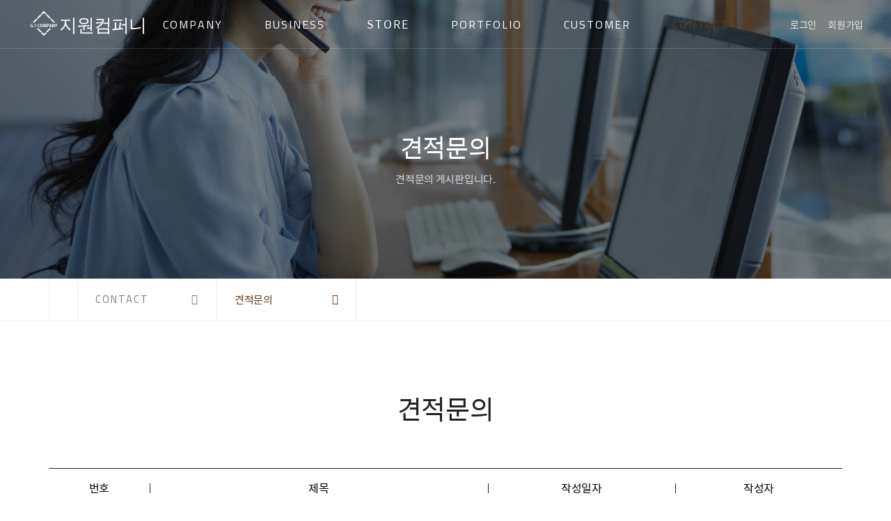

--- FILE ---
content_type: text/html
request_url: http://g1company.co.kr/default/contact/sub01.php?&com_board_search_code=&com_board_search_value1=&com_board_search_value2=&com_board_page=19&&com_board_id=10&&com_board_category_code=&com_board_search_code=&com_board_search_value1=&com_board_search_value2=&com_board_page=1
body_size: 4244
content:
<!DOCTYPE html>
<html lang="ko">
<head>
<meta charset="euc-kr">
<meta name="viewport" content="width=device-width, initial-scale=1.0, user-scalable=no">
<meta http-equiv="X-UA-Compatible" content="ie=edge">
<title>G1 COMPANY&#160;카페창업 전문&#160;지원컴퍼니</title>
<link rel="stylesheet" href="/default/img/onepixel/css/vendor/bootstrap.min.css">
<link rel="stylesheet" href="/default/img/onepixel/css/vendor/normalize.css">
<link rel="stylesheet" href="/default/img/onepixel/css/vendor/slick.css">
<link rel="stylesheet" href="/default/img/onepixel/css/vendor/aos.css">
<link rel="stylesheet" href="/default/img/onepixel/css/vendor/magnific-popup.css">
<link rel="stylesheet" href="/default/img/onepixel/css/vendor/justifiedGallery.min.css">
<link href="https://fonts.googleapis.com/css?family=Titillium+Web:300,400,600,700" rel="stylesheet">
<link rel="stylesheet" href="//cdn.jsdelivr.net/npm/xeicon@2.3.3/xeicon.min.css">
<link href="https://unpkg.com/ionicons@4.5.5/dist/css/ionicons.min.css" rel="stylesheet">
<link rel="stylesheet" href="/default/img/onepixel/css/fonts.css">
<link rel="stylesheet" href="/default/img/onepixel/css/general.css">
<link rel="stylesheet" href="/default/img/onepixel/css/layout.css">
<link rel="stylesheet" href="/default/img/onepixel/css/style.css">
<link rel="stylesheet" href="/default/img/onepixel/css/bootstrap.custom.css">
<script src="/default/img/onepixel/js/vendor/jquery-1.12.1.min.js"></script>
<script src="/default/img/onepixel/js/vendor/bootstrap.min.js"></script>
<script src="/default/img/onepixel/js/vendor/jquery.validate.min.js"></script>
<script src="/default/img/onepixel/js/vendor/jquery.parallax.min.js"></script>
<script src="/default/img/onepixel/js/vendor/slick.min.js"></script>
<script src="/default/img/onepixel/js/vendor/jquery.magnific-popup.min.js"></script>
<script src="/default/img/onepixel/js/vendor/jquery.justifiedGallery.min.js"></script>
<script src="/default/img/onepixel/js/vendor/ofi.min.js"></script>
<script src="/default/img/onepixel/js/vendor/aos.js"></script>
<script src="/default/img/onepixel/js/script.js" charset="utf-8"></script>
</head>
<body>
    <!-- main : s -->
    <main role="main">
        <!-- header : s -->
<header id="header">
<div class="container-fluid">
<!-- logo : s -->
<h1 class="logo">
<a href="/default/">
<img class="logo-light" src="/default/img/onepixel/images/logo-light.svg" alt="g1 company">
<img class="logo-dark" src="/default/img/onepixel/images/logo-dark.svg" alt="g1 company">
</a>
</h1>
<!-- logo : e -->
<!-- hamburger menu : s -->
<button type="button" aria-expanded="false" class="btn-open-nav">
<span></span>
<span></span>
<span></span>
<span></span>
</button>
<!-- hamburger menu : e -->
<!-- nav : s -->
<nav>
<!-- mobile header : s -->
<div class="mobile-header">
<a href="/default/">
<img src="/default/img/onepixel/images/logo-light.svg" alt="g1 company">
</a>
<button type="button" class="btn-close-nav"><i class="ion-ios-close"></i></button>
</div>
<!-- mobile header : e -->
<!-- gnb : s -->
<ul class="gnb" role="navigation" aria-label="상단메뉴">
<li>
<a href="/default/company/sub01.php" lang="en">COMPANY</a>
<ul class="subnav">
<li><a href="/default/company/sub01.php">회사소개</a></li>
<li><a href="/default/company/sub02.php">연혁</a></li>
<li><a href="/default/company/sub03.php">오시는길</a></li>
</ul>
</li>
<li>
<a href="/default/business/sub01.php" lang="en">BUSINESS</a>
<ul class="subnav">
<li><a href="/default/business/sub01.php">사업소개</a></li>
<li><a href="/default/business/sub02.php">제조·유통사업부</a></li>
<li><a href="/default/business/sub03.php">카페창업사업부</a></li>
<li><a href="/default/business/sub04.php">식당창업사업부</a></li>
<li><a href="/default/business/sub05.php">공간컨설팅</a></li>
<li><a href="/default/business/sub06.php">F&B컨설팅</a></li>
</ul>
</li>
<li>
<a href="https://smartstore.naver.com/g1kitchen"TARGET="_blank lang="en">STORE</a>
<ul class="subnav">
<li><a href="https://smartstore.naver.com/g1kitchen"TARGET="_blank">지원컴퍼니</a></li>
<li><a href="https://smartstore.naver.com/g1company"TARGET="_blank">지원주방</a></li>
</ul>
</li>
<li>
<a href="https://blog.naver.com/PostList.nhn?blogId=g17739&from=postList&categoryNo=46"TARGET="_blank" lang="en">PORTFOLIO</a>
<ul class="subnav">
<li><a href="https://blog.naver.com/PostList.nhn?blogId=g17739&from=postList&categoryNo=46"TARGET="_blank">카페창업</a></li>
<li><a href="https://blog.naver.com/PostList.nhn?blogId=g1kitchen&from=postList&categoryNo=7"TARGET="_blank">주방창업</a></li>
<li><a href="https://www.youtube.com/channel/UCqofNffbYKlqfsfGllKVm9g"TARGET="_blank">유튜브채널</a></li>
<li><a href="/default/product/sub03.php">대표영상</a></li>
<li><a href="/default/product/sub04.php">대표사례</a></li>
</ul>
</li>
<li>
<a href="/default/customer/sub01.php" lang="en">CUSTOMER</a>
<ul class="subnav">
<li><a href="/default/customer/sub01.php">공지사항</a></li>
<li><a href="/default/customer/sub02.php">이벤트</a></li>
<li><a href="https://online.fliphtml5.com/uhttu/vcda/"TARGET="_blank">제품 카달로그</a></li>
<li><a href="https://online.fliphtml5.com/djgke/twpy/"TARGET="_blank">인테리어 카달로그</a></li>
</ul>
</li>
<li>
<a href="/default/contact/sub01.php" lang="en">CONTACT</a>
<ul class="subnav">
<li><a href="/default/contact/sub01.php">견적문의</a></li>
</ul>
</li>
</ul>
<!-- gnb : e -->
<!-- member nav : s -->
<ul class="member-nav" role="navigation" aria-label="회원전용메뉴">
<li><a href="/default/member/login.php">로그인</a></li>
<li><a href="/default/member/join.php">회원가입</a></li>
</ul>
<!-- member nav : e -->
</nav>
<!-- nav : e -->
<!-- nav dimmed : s -->
<div class="nav-dimmed"></div>
<!-- nav dimmed : e -->
</div>
<!-- subnav background : s -->
<div class="subnav-bg"></div>
<!-- subnav background : e -->
</header>
<!-- header : e -->
        <!-- container : s -->
        <div id="container">
            <!-- hero : s -->
            <section id="sub-hero" class="hero-10">
                <div class="hero-bg"></div>
                <div class="hero-caption container">
                    <div class="caption-cell">
                        <h2 data-aos="fade-down" data-aos-duration="1200" data-aos-delay="200">견적문의</h2>
                        <p data-aos="fade-up" data-aos-duration="1200" data-aos-delay="500">견적문의 게시판입니다.</p>
                    </div>
                </div>
            </section>
            <!-- hero : e -->
            <!-- dropdown navigation : s -->
            <section class="dropdown-nav-section">
    <div class="container">
        <a class="link-home" href="<?php echo G5_URL ?>/"><i class="xi-home" aria-hidden="true"></i></a>
        <div class="dropdown-wrap dropdown-01">
            <a href="javascript:void(0)" role="button" aria-expanded="false" lang="en"></a>
            <ul class="dropdown"></ul>
        </div>
        <div class="dropdown-wrap dropdown-02">
            <a href="javascript:void(0)" role="button" aria-expanded="false"></a>
            <ul class="dropdown"></ul>
        </div>
    </div>
</section>
            <!-- dropdown navigation : e -->
            <!-- customer section : s -->
            <section class="sub-section customer-section">
                <div class="container">
                    <!-- main heading : s -->
                    <div class="main-heading">
                        <h2>견적문의</h2>
                    </div>
                    <!-- main heading : e -->
                    <!-- 게시판 시작 -->
<link rel="StyleSheet" href="/bizdemo101532/inc/board/board_10.css" type="text/css">
<script language="javascript" src="/cjs/board.js?com_board_id=10&template=/bizdemo101532"></script>


<!-- 카테고리 : s -->
<div class="board-category">

</div>
<!-- 카테고리 : e -->


<table class="table table-board-list qna-list">
<!-- 타이틀 : s -->
<tr class="thead">
<!-- # 항목 -->

<!-- // 관리자일 경우 삭제버튼 활성화 -->

	<td class="att_title">
	<!-- // 항목 디자인 방식이 이미지이면서 이미지값이 있을 때 -->
			<font style='color:#000000;font-size:12px;'>번호</font>
		</td>
	<td class="att_title">
	<!-- // 항목 디자인 방식이 이미지이면서 이미지값이 있을 때 -->
			<font style='color:#000000;font-size:12px;'>제목</font>
		</td>
	<td class="att_title">
	<!-- // 항목 디자인 방식이 이미지이면서 이미지값이 있을 때 -->
			<font style='color:#000000;font-size:12px;'>작성일자</font>
		</td>
	<td class="att_title">
	<!-- // 항목 디자인 방식이 이미지이면서 이미지값이 있을 때 -->
			<font style='color:#000000;font-size:12px;'>작성자</font>
		</td>
<script language="javascript" type="text/javascript" src="/cjs/javascript.lib.js?date=1647911599"></script>

</tr>
<!-- 타이틀 : e -->


<!-- 내용 : s -->

	
		


									<tr align='center' height='28' onclick="location.href='/default/contact/sub01.php?com_board_basic=read_form&com_board_idx=82&&com_board_search_code=&com_board_search_value1=&com_board_search_value2=&com_board_page=1&&com_board_id=10&&com_board_id=10'; return false;" style='cursor:pointer;' style="cursor:pointer" >
				


				
					
											<td class="bbsno">
                                                            공지
                                                    </td>

					
				
					
											<td class='bbsnewf5' align='left'>
												<a href=''><a href='/default/contact/sub01.php?com_board_basic=read_form&com_board_idx=82&&com_board_search_code=&com_board_search_value1=&com_board_search_value2=&com_board_page=1&&com_board_id=10&&com_board_id=10'><span class="notice_subject">※카페창업 견적문의 작성..</span>   </a></a>
						</td>

					
				
					
											<td class="bbsetc_dateof_write">2021-02-25</td>
					
				
					
											<td class="bbswriter">지원컴퍼니</td>

					
				

				</tr>


			
	
		


									<tr align='center' height='28' onclick="location.href='/default/contact/sub01.php?com_board_basic=read_form&com_board_idx=1&&com_board_search_code=&com_board_search_value1=&com_board_search_value2=&com_board_page=1&&com_board_id=10&&com_board_id=10'; return false;" style='cursor:pointer;' style="cursor:pointer" >
				


				
					
											<td class="bbsno">
                                                            공지
                                                    </td>

					
				
					
											<td class='bbsnewf5' align='left'>
												<a href=''><a href='/default/contact/sub01.php?com_board_basic=read_form&com_board_idx=1&&com_board_search_code=&com_board_search_value1=&com_board_search_value2=&com_board_page=1&&com_board_id=10&&com_board_id=10'><span class="notice_subject">※식당창업 견적문의 작성..</span>   </a></a>
						</td>

					
				
					
											<td class="bbsetc_dateof_write">2021-02-25</td>
					
				
					
											<td class="bbswriter">지원주방</td>

					
				

				</tr>


			
	
		


									<tr align='center' height='28' onclick='javascript:com_board_secret_form(597, "/default/contact/sub01.php", "&com_board_search_code=&com_board_search_value1=&com_board_search_value2=&com_board_page=1&&com_board_id=10&", "10", "bizdemo101532")' style='cursor:pointer;' style="cursor:pointer" >
				


				
					
											<td class="bbsno">
                            
									588



                                                    </td>

					
				
					
											<td class='bbsnewf5' align='left'>
						<img src="/bizdemo101532/img/component/board/board_10/icon_sct.gif" border="0" alt=''/> 						<a href=''><a href='javascript:com_board_secret_form(597, "/default/contact/sub01.php", "&com_board_search_code=&com_board_search_value1=&com_board_search_value2=&com_board_page=1&&com_board_id=10&", "10", "bizdemo101532")'>견적문의   </a></a>
						</td>

					
				
					
											<td class="bbsetc_dateof_write">2025-12-20</td>
					
				
					
											<td class="bbswriter">홍성준</td>

					
				

				</tr>


			
	
		


									<tr align='center' height='28' onclick='javascript:com_board_secret_form(596, "/default/contact/sub01.php", "&com_board_search_code=&com_board_search_value1=&com_board_search_value2=&com_board_page=1&&com_board_id=10&", "10", "bizdemo101532")' style='cursor:pointer;' style="cursor:pointer" >
				


				
					
											<td class="bbsno">
                            
									587



                                                    </td>

					
				
					
											<td class='bbsnewf5' align='left'>
						<img src="/bizdemo101532/img/component/board/board_10/icon_sct.gif" border="0" alt=''/> 						<a href=''><a href='javascript:com_board_secret_form(596, "/default/contact/sub01.php", "&com_board_search_code=&com_board_search_value1=&com_board_search_value2=&com_board_page=1&&com_board_id=10&", "10", "bizdemo101532")'>견적문의   </a></a>
						</td>

					
				
					
											<td class="bbsetc_dateof_write">2025-11-03</td>
					
				
					
											<td class="bbswriter">김도훈</td>

					
				

				</tr>


			
	
		


									<tr align='center' height='28' onclick='javascript:com_board_secret_form(595, "/default/contact/sub01.php", "&com_board_search_code=&com_board_search_value1=&com_board_search_value2=&com_board_page=1&&com_board_id=10&", "10", "bizdemo101532")' style='cursor:pointer;' style="cursor:pointer" >
				


				
					
											<td class="bbsno">
                            
									586



                                                    </td>

					
				
					
											<td class='bbsnewf5' align='left'>
						<img src="/bizdemo101532/img/component/board/board_10/icon_sct.gif" border="0" alt=''/> 						<a href=''><a href='javascript:com_board_secret_form(595, "/default/contact/sub01.php", "&com_board_search_code=&com_board_search_value1=&com_board_search_value2=&com_board_page=1&&com_board_id=10&", "10", "bizdemo101532")'>카페 세팅 견적   </a></a>
						</td>

					
				
					
											<td class="bbsetc_dateof_write">2025-10-04</td>
					
				
					
											<td class="bbswriter">송봉길</td>

					
				

				</tr>


			
	
		


									<tr align='center' height='28' onclick='javascript:com_board_secret_form(594, "/default/contact/sub01.php", "&com_board_search_code=&com_board_search_value1=&com_board_search_value2=&com_board_page=1&&com_board_id=10&", "10", "bizdemo101532")' style='cursor:pointer;' style="cursor:pointer" >
				


				
					
											<td class="bbsno">
                            
									585



                                                    </td>

					
				
					
											<td class='bbsnewf5' align='left'>
						<img src="/bizdemo101532/img/component/board/board_10/icon_sct.gif" border="0" alt=''/> 						<a href=''><a href='javascript:com_board_secret_form(594, "/default/contact/sub01.php", "&com_board_search_code=&com_board_search_value1=&com_board_search_value2=&com_board_page=1&&com_board_id=10&", "10", "bizdemo101532")'>카페 재인테리어 설계비   </a></a>
						</td>

					
				
					
											<td class="bbsetc_dateof_write">2025-07-31</td>
					
				
					
											<td class="bbswriter">Katrina</td>

					
				

				</tr>


			
	
		


									<tr align='center' height='28' onclick='javascript:com_board_secret_form(593, "/default/contact/sub01.php", "&com_board_search_code=&com_board_search_value1=&com_board_search_value2=&com_board_page=1&&com_board_id=10&", "10", "bizdemo101532")' style='cursor:pointer;' style="cursor:pointer" >
				


				
					
											<td class="bbsno">
                            
									584



                                                    </td>

					
				
					
											<td class='bbsnewf5' align='left'>
						<img src="/bizdemo101532/img/component/board/board_10/icon_sct.gif" border="0" alt=''/> 						<a href=''><a href='javascript:com_board_secret_form(593, "/default/contact/sub01.php", "&com_board_search_code=&com_board_search_value1=&com_board_search_value2=&com_board_page=1&&com_board_id=10&", "10", "bizdemo101532")'>견적문의   </a></a>
						</td>

					
				
					
											<td class="bbsetc_dateof_write">2025-05-26</td>
					
				
					
											<td class="bbswriter">김수민</td>

					
				

				</tr>


			
	
		


									<tr align='center' height='28' onclick='javascript:com_board_secret_form(591, "/default/contact/sub01.php", "&com_board_search_code=&com_board_search_value1=&com_board_search_value2=&com_board_page=1&&com_board_id=10&", "10", "bizdemo101532")' style='cursor:pointer;' style="cursor:pointer" >
				


				
					
											<td class="bbsno">
                            
									583



                                                    </td>

					
				
					
											<td class='bbsnewf5' align='left'>
						<img src="/bizdemo101532/img/component/board/board_10/icon_sct.gif" border="0" alt=''/> 						<a href=''><a href='javascript:com_board_secret_form(591, "/default/contact/sub01.php", "&com_board_search_code=&com_board_search_value1=&com_board_search_value2=&com_board_page=1&&com_board_id=10&", "10", "bizdemo101532")'>컨설팅 문의   </a></a>
						</td>

					
				
					
											<td class="bbsetc_dateof_write">2024-12-11</td>
					
				
					
											<td class="bbswriter">이우선</td>

					
				

				</tr>


			
	
		


									<tr align='center' height='28' onclick='javascript:com_board_secret_form(590, "/default/contact/sub01.php", "&com_board_search_code=&com_board_search_value1=&com_board_search_value2=&com_board_page=1&&com_board_id=10&", "10", "bizdemo101532")' style='cursor:pointer;' style="cursor:pointer" >
				


				
					
											<td class="bbsno">
                            
									582



                                                    </td>

					
				
					
											<td class='bbsnewf5' align='left'>
						<img src="/bizdemo101532/img/component/board/board_10/icon_sct.gif" border="0" alt=''/> 						<a href=''><a href='javascript:com_board_secret_form(590, "/default/contact/sub01.php", "&com_board_search_code=&com_board_search_value1=&com_board_search_value2=&com_board_page=1&&com_board_id=10&", "10", "bizdemo101532")'>견적문의   </a></a>
						</td>

					
				
					
											<td class="bbsetc_dateof_write">2024-12-09</td>
					
				
					
											<td class="bbswriter">윤은경</td>

					
				

				</tr>


			
	
		


									<tr align='center' height='28' onclick='javascript:com_board_secret_form(589, "/default/contact/sub01.php", "&com_board_search_code=&com_board_search_value1=&com_board_search_value2=&com_board_page=1&&com_board_id=10&", "10", "bizdemo101532")' style='cursor:pointer;' style="cursor:pointer" >
				


				
					
											<td class="bbsno">
                            
									581



                                                    </td>

					
				
					
											<td class='bbsnewf5' align='left'>
						<img src="/bizdemo101532/img/component/board/board_10/icon_sct.gif" border="0" alt=''/> 						<a href=''><a href='javascript:com_board_secret_form(589, "/default/contact/sub01.php", "&com_board_search_code=&com_board_search_value1=&com_board_search_value2=&com_board_page=1&&com_board_id=10&", "10", "bizdemo101532")'>개인카페 창업 컨설팅 문의   </a></a>
						</td>

					
				
					
											<td class="bbsetc_dateof_write">2024-10-21</td>
					
				
					
											<td class="bbswriter">김규민</td>

					
				

				</tr>


			</table>








<table border='0' cellpadding='0' cellspacing='0' width='100%'>
<script language="javascript" type="text/javascript" src="/cjs/javascript.lib.js?date=1647911599"></script>

<!-- 내용 : e -->
</table>


<!-- 페이징 : s -->
<div class="board-paging">
&nbsp;&nbsp;<b>1</b>&nbsp;&nbsp;&nbsp;<a href='/default/contact/sub01.php?&com_board_search_code=&com_board_search_value1=&com_board_search_value2=&com_board_page=1&&com_board_id=10&&com_board_category_code=&com_board_search_code=&com_board_search_value1=&com_board_search_value2=&com_board_page=2'>2</a>&nbsp;&nbsp;&nbsp;<a href='/default/contact/sub01.php?&com_board_search_code=&com_board_search_value1=&com_board_search_value2=&com_board_page=1&&com_board_id=10&&com_board_category_code=&com_board_search_code=&com_board_search_value1=&com_board_search_value2=&com_board_page=3'>3</a>&nbsp;&nbsp;&nbsp;<a href='/default/contact/sub01.php?&com_board_search_code=&com_board_search_value1=&com_board_search_value2=&com_board_page=1&&com_board_id=10&&com_board_category_code=&com_board_search_code=&com_board_search_value1=&com_board_search_value2=&com_board_page=4'>4</a>&nbsp;&nbsp;&nbsp;<a href='/default/contact/sub01.php?&com_board_search_code=&com_board_search_value1=&com_board_search_value2=&com_board_page=1&&com_board_id=10&&com_board_category_code=&com_board_search_code=&com_board_search_value1=&com_board_search_value2=&com_board_page=5'>5</a>&nbsp;&nbsp;&nbsp;<a href='/default/contact/sub01.php?&com_board_search_code=&com_board_search_value1=&com_board_search_value2=&com_board_page=1&&com_board_id=10&&com_board_category_code=&com_board_search_code=&com_board_search_value1=&com_board_search_value2=&com_board_page=6'>6</a>&nbsp;&nbsp;&nbsp;<a href='/default/contact/sub01.php?&com_board_search_code=&com_board_search_value1=&com_board_search_value2=&com_board_page=1&&com_board_id=10&&com_board_category_code=&com_board_search_code=&com_board_search_value1=&com_board_search_value2=&com_board_page=7'>7</a>&nbsp;&nbsp;&nbsp;<a href='/default/contact/sub01.php?&com_board_search_code=&com_board_search_value1=&com_board_search_value2=&com_board_page=1&&com_board_id=10&&com_board_category_code=&com_board_search_code=&com_board_search_value1=&com_board_search_value2=&com_board_page=8'>8</a>&nbsp;&nbsp;&nbsp;<a href='/default/contact/sub01.php?&com_board_search_code=&com_board_search_value1=&com_board_search_value2=&com_board_page=1&&com_board_id=10&&com_board_category_code=&com_board_search_code=&com_board_search_value1=&com_board_search_value2=&com_board_page=9'>9</a>&nbsp;&nbsp;&nbsp;<a href='/default/contact/sub01.php?&com_board_search_code=&com_board_search_value1=&com_board_search_value2=&com_board_page=1&&com_board_id=10&&com_board_category_code=&com_board_search_code=&com_board_search_value1=&com_board_search_value2=&com_board_page=10'>10</a>&nbsp;&nbsp;&nbsp;<a href='/default/contact/sub01.php?&com_board_search_code=&com_board_search_value1=&com_board_search_value2=&com_board_page=1&&com_board_id=10&&com_board_category_code=&com_board_search_code=&com_board_search_value1=&com_board_search_value2=&com_board_page=11'><img src='/cimg/arr_page_go.gif' border='0' align='absmiddle'></a>&nbsp;&nbsp;<a href='/default/contact/sub01.php?&com_board_search_code=&com_board_search_value1=&com_board_search_value2=&com_board_page=1&&com_board_id=10&&com_board_category_code=&com_board_search_code=&com_board_search_value1=&com_board_search_value2=&com_board_page=59'><img src='/cimg/arr_page_next.gif' border='0' align='absmiddle'></a>
</div>
<!-- 페이징 : e -->


<!-- 글쓰기 : s -->
<div class="board-write">
<a href='/default/contact/sub01.php?com_board_basic=write_form&&com_board_search_code=&com_board_search_value1=&com_board_search_value2=&com_board_page=1&&com_board_id=10&' style=''><img alt='' src='/bizdemo101532/img/component/board/board_10/write.gif' border='0' /></a>
</div>
<!-- 글쓰기 : e -->


<!-- 검색 : s -->
<div class="board-search">

</div>
<!-- 검색 : e -->
<!-- 게시판 끝 -->
                </div>
            </section>
            <!-- customer section : e -->
        </div>
        <!-- container : e -->
        <!-- footer : s -->
<footer id="footer">
    <div class="container">
        <!-- nav : s -->
        <nav>
            <ul class="footer-nav">
                <li><a href="/default/customer/sub01.php">공지사항</a></li>
                <li><a href="/default/company/sub01.php">회사소개</a></li>
                <li><a href="/default/business/sub01.php">사업소개</a></li>
                <li><a href="/default/contact/sub01.php">견적문의</a></li>
            </ul>
        </nav>
        <!-- nav : e -->
        <!-- sns icons : s -->
        <ul class="sns-icons">
            <li><a href="https://www.instagram.com/g1_company" target="_blank"><i class="ion-logo-instagram"></i></a></li>
            <li><a href="https://smartstore.naver.com/g1kitchen" target="_blank"><i class="ion-md-cart"></i></a></li>
            <li><a href="https://blog.naver.com/g17739" target="_blank"><i class="ion-md-desktop"></i></a></li>
        </ul>
        <!-- sns icons : e -->
        <!-- info : s -->
        <div class="info">
            <p>지원컴퍼니 <span>대표</span> 이찬홍 <span>사업자등록번호</span> 121-86-40787 <br><span>주소</span> 경상남도 진주시 상대동 287-22 3층<br><span>문의메일</span> g17739@naver.com <span>문의전화</span> 1666-2851 <br><span>운영시간</span> 9:00 ~ 18:00 (주말/공휴일 제외, 12:00 ~ 13:00 점심시간)</p>
            <p>COPYRIGHT 2019 ONEPIXEL STUDIO ALL RIGHTS RESERVED.</p>
        </div>
        <!-- info : e -->
    </div>
</footer>
<!-- footer : e -->
    </main>
    <!-- main : e -->
</body>
</html>
<script language="javascript" type="text/javascript" src="/cjs/javascript.lib.js?date=1721110582"></script>

<script language="javascript" src="/cjs/board.js"></script>

            <script type="text/javascript">
            var JsHost = (("https:" == document.location.protocol) ? "https://" : "http://");
            var sTime = new Date().getTime();
            document.write(unescape("%3Cscript id='log_script' src='" + JsHost + "blg-jsk.cafe24.com/weblog.js?uid=g177392&t=" + sTime + "' type='text/javascript'%3E%3C/script%3E"));
            </script>
        

--- FILE ---
content_type: text/html
request_url: http://g1company.co.kr/default/img/onepixel/js/script.js
body_size: 4407
content:
$(function () {
    'use strict';

    // 해상도 분기점 전역변수
    var $resolution_pc = 1200;
    var $resolution_tablet = 992;
    var $resolution_mobile = 768;

    // 초기화
    aos_init();
    main_hero_init();
    navigation_init();
    mobile_btn_init();
    parallax_init();
    navi_init();

    // 스크롤 이벤트
    $(window).on('scroll', function () {
        header_scroll();
        subhero_scroll();
    }).scroll();

    // 페이지 로딩
    function page_init() {
        $('body').addClass('__load');
    }

    // AOS 실행
    function aos_init() {
        AOS.init({
            once: true
        });
    }

    // 메인 롤링이미지
    function main_hero_init() {
        if ($('#main-hero').length) {
            var $interval = ( $('#main-hero').data('interval') ) ? $('#main-hero').data('interval') : 4000;

            $('#main-hero').slick({
                autoplay: true,
                autoplaySpeed: $interval,
                speed: 600,
                arrows: true,
                dots: true,
                lazyLoad: 'ondemand',
                prevArrow: '<button type="button" class="slick-prev"><i class="ion-ios-arrow-round-back"></i></button>',
                nextArrow: '<button type="button" class="slick-next"><i class="ion-ios-arrow-round-forward"></i></button>'
            });
        }
    }

    // 상단 내비게이션 초기화
    function navigation_init() {
        var $header = $('#header');
        var $openBtn = $header.find('.btn-open-nav');
        var $closeBtn = $header.find('.btn-close-nav');
        var $navDimmed = $header.find('.nav-dimmed');
        var $maxHeight = 0;
        var $bg = $header.find('.subnav-bg');

        $header.find('.gnb > li').each(function () {
            if ($(this).find('.subnav').length) $(this).addClass('has-child-menu');
        });

        function nav_open() {
            $openBtn.attr('aria-expanded', 'true');
            $navDimmed.stop().fadeIn(350);
        }

        function nav_close() {
            $openBtn.attr('aria-expanded', 'false');
            $navDimmed.stop().fadeOut(350);
        }

        $openBtn.on('click', function () {
            nav_open();
        });

        $closeBtn.on('click', function () {
            nav_close();
        });

        $navDimmed.on('click', function () {
            nav_close();
        });

        $header.find('.gnb > li > a').on('mouseenter', function () {
            if ($(window).width() >= $resolution_tablet) {
                $maxHeight = 0;
                $header.addClass('is-active');
                $header.find('.gnb > li').each(function () {
                    if ($(this).find('.subnav').outerHeight() >= $maxHeight) $maxHeight = $(this).find('.subnav').outerHeight();
                });

                $header.find('.subnav').stop().slideDown(300);
                $bg.height($maxHeight).stop().slideDown(300);
            }
        });

        $header.on('mouseleave', function () {
            $header.removeClass('is-active');
            $header.find('.subnav').stop().slideUp(300);
            $bg.stop().slideUp(300);
        });

        $header.find('.gnb > li > a').on('click', function (e) {
            if ($(window).width() < $resolution_tablet) {
                if ($(this).siblings('.subnav').length) {
                    e.preventDefault();

                    if (!$(this).parent().hasClass('is-open')) {
                        $header.find('.gnb > li.is-open').removeClass('is-open');
                        $header.find('.subnav').stop().slideUp(300);
                        $(this).parent().addClass('is-open');
                        $(this).siblings('.subnav').stop().slideDown(300);
                    } else {
                        $(this).parent().removeClass('is-open');
                        $(this).siblings('.subnav').stop().slideUp(300);
                    }
                }
            }
        });
    }

    // 모바일 버튼 클릭이벤트
    function mobile_btn_init() {
        $('.btn').on({
            'touchstart': function () {
                $(this).addClass('active');
            },
            'touchend': function () {
                $(this).removeClass('active');
            }
        });
    }

    // sticky 헤더

    function header_scroll() {
        var $header = $('#header');
        var $scrTop = $(window).scrollTop();
        var $pos = ($('#main-hero').length) ? $('#main-hero').outerHeight() - $header.outerHeight() : $('#sub-hero').outerHeight() - $header.outerHeight();

        if ($scrTop >= $pos) {
            if (!$header.hasClass('sticky')) $header.addClass('sticky');
        } else {
            $header.removeClass('sticky');
        }
    }

    // 서브페이지 드롭다운 내비게이션 연동
    function navi_init() {
        var $gnb = $('#header .gnb');
        var $dropdown = [];
        var $url = $(location).attr('href');
        var $idx_main = 0;
        var $idx_sub = 0;
        var $dropdown_html = [];

        $('.dropdown-nav-section .dropdown-wrap').each(function (i) {
            $dropdown[i] = $(this);
            i++;
        });

        $gnb.children().each(function () {
            if ($url.indexOf($(this).find('>a').attr('href')) > -1) {
                $idx_main = $(this).index();
                $(this).addClass('is-active is-open');
                $(this).find('.subnav').addClass('visible');
            }

            $(this).find('.subnav > li').each(function () {
                if ($url.indexOf($(this).find('>a').attr('href')) > -1) {
                    $idx_main = $(this).closest('.has-child-menu').index();
                    $idx_sub = $(this).index();
                    $(this).addClass('is-active');
                    $(this).closest('.has-child-menu').addClass('is-active');
                }
            });
        });

        if ($('.dropdown-nav-section .dropdown-wrap').length) {
            $dropdown_html[0] = '';
            $dropdown_html[1] = '';

            $gnb.children().each(function () {
                var $link = $(this).find('>a').attr('href');
                var $name = $(this).find('>a').text();

                $dropdown_html[0] += '<li><a href="' + $link + '">' + $name + '</a></li>';
            });

            $gnb.children().eq($idx_main).find('.subnav > li').each(function () {
                var $link = $(this).find('>a').attr('href');
                var $name = $(this).find('>a').text();

                $dropdown_html[1] += '<li><a href="' + $link + '">' + $name + '</a></li>';
            });

            $dropdown[0].find('.dropdown').append($dropdown_html[0]);
            $dropdown[1].find('.dropdown').append($dropdown_html[1]);

            $dropdown[0].find('.dropdown').children().eq($idx_main).addClass('is-active');
            $dropdown[1].find('.dropdown').children().eq($idx_sub).addClass('is-active');

            $dropdown[0].find('>a').text($dropdown[0].find('.is-active').text());
            $dropdown[1].find('>a').text($dropdown[1].find('.is-active').text());

            function dropdown_close() {
                $('.dropdown-nav-section .dropdown-wrap > a').attr('aria-expanded', 'false');
                $('.dropdown-nav-section .dropdown-wrap > .dropdown').stop().slideUp(300);
            }

            $('.dropdown-nav-section .dropdown-wrap > a').on('click', function (e) {
                e.preventDefault();
                if ($(this).attr('aria-expanded') != 'true') {
                    dropdown_close();
                    $(this).attr('aria-expanded', 'true');
                    $(this).siblings('.dropdown').stop().slideDown(300);
                } else {
                    $(this).attr('aria-expanded', 'false');
                    $(this).siblings('.dropdown').stop().slideUp(300);
                }
            });

            $(document).on('click touchend', function (e) {
                if (!$(e.target).is('.dropdown-nav-section .dropdown-wrap > a')) {
                    dropdown_close();
                }
            });
        }
    }

    // 서브비주얼 스크롤시 효과
    function subhero_scroll() {
        if ($('#sub-hero').length) {
            var $target = $('#sub-hero .caption-cell');
            var $scrTop = $(window).scrollTop();
            var $factor = 5;

            if ($scrTop <= $('#sub-hero').outerHeight()) {
                $target.css({
                    'opacity': 1 - (0.025 * ($scrTop / $factor))
                });
            }
        }
    }

    // 패럴랙스 초기화
    function parallax_init() {
        $('[data-parallax]').parallax();
    }

    // 로드 이벤트
    $(window).on('load', function () {
        page_init();
        if ($('#sub-hero').length) $('#sub-hero').addClass('is-loaded');
    });

    // 사업분야 고객이용후기 슬라이더
    $(document).ready(function () {
        if ($('.review-slider').length) {
            $('.review-slider').slick({
                dots: true,
                speed: 600,
                adaptiveHeight: true
            });
        }
    });

    // 제품소개 (페이지형) 갤러리
    $(document).ready(function () {
        if ($('.justify-gallery-row').length) {
            var $gallery = $('.justify-gallery-row');

            $gallery.magnificPopup({
                delegate: 'a',
                type: 'image',
                mainClass: 'mfp-fade',
                removalDelay: 300,
                gallery: {
                    enabled: true,
                    navigateByImgClick: true,
                    preload: [0, 1]
                }
            });

            $gallery.justifiedGallery({
                rowHeight: 400,
                margins: 10
            });
        }
    });

    // FAQ 기능
    $(document).ready(function () {
        if ($('.faq-list').length) {
            var $faq_article = $('.faq-list .titdesign');

            if($faq_article.length) {
                var $answerRows = '';
                var $answer = [];
                var $answerURL = [];

                $faq_article.each(function(i) {
                    var $this = $(this);
                    $answerURL[i] = $this.find('a').attr('href');
                    $.ajax({
                        url: $answerURL[i],
                        async: false,
                        cache: false,
                        dataType: 'html',
                        type: 'GET',
                        contentType: 'application/x-www-form-urlencoded;charset=euc-kr',
                        beforeSend: function(jqXHR) {
                            jqXHR.overrideMimeType('application/x-www-form-urlencoded;charset=euc-kr');
                        },
                        success: function(data) {
                            $answer[i] = $(data).find('#post_area').html();
                            $answerRows += '<tr class="answer-row hide">';
                            $answerRows += '<td colspan="6">';
                            $answerRows += '<span class="faq-type">A</span>';
                            $answerRows += '<div class="answer-container">' + $answer[i] + '</div>';
                            $answerRows += '</td>';
                            $answerRows += '</tr>';
                            $this.after($answerRows);
                            $answerRows = '';
                        },
                        error: function(response) {
                            console.log(response);
                        }
                    })
                    i++;
                });
            }

            $('.faq-list .bbsnewf5 a').on('click', function (e) {
                if ( !$(".board_admin_bgcolor").length ) {
                    e.preventDefault();

                    if (!$(this).closest('tr').hasClass('is-open')) {
                        $('.faq-list .answer-row').addClass('hide');
                        $('.faq-list .is-open').removeClass('is-open');
                        $(this).closest('tr').addClass('is-open');
                        $(this).closest('tr').next('.answer-row').removeClass('hide');
                    } else {
                        $(this).closest('tr').removeClass('is-open');
                        $(this).closest('tr').next('.answer-row').addClass('hide');
                    }
                }
            });
        }
    });

    /*********************************************
     * 게시판 관련 스크립트
    *********************************************/
    // get parameter
    var getUrlParameter = function getUrlParameter(sParam) {
        var sPageURL = window.location.search.substring(1),
            sURLVariables = sPageURL.split('&'),
            sParameterName,
            i;

        for (i = 0; i < sURLVariables.length; i++) {
            sParameterName = sURLVariables[i].split('=');

            if (sParameterName[0] === sParam) {
                return sParameterName[1] === undefined ? true : decodeURIComponent(sParameterName[1]);
            }
        }
    };

    // 카테고리 버튼화 처리
    $(document).ready(function () {
        if ($('.board-category').length) {
            if ($('.board-category').find('select').length) {
                var $ca_link = [];
                var $ca_name = [];
                var $ca_current = getUrlParameter('com_board_category_code');
                var $html = '<ul>';

                $('.board-category select option').each(function (i) {
                    $ca_name[i] = $(this).text();
                    $ca_link[i] = $(location).attr('pathname') + '?com_board_category_code=' + $(this).val();

                    $html += '<li><a href="' + $ca_link[i] + '">' + $ca_name[i] + '</a></li>';
                });

                $html += '</ul>';
                $('.board-category').html($html);
                $('.board-category ul li').each(function () {
                    if ($(this).find('a').attr('href').indexOf($ca_current) > -1 && $ca_current != '') $(this).addClass('is-active');
                });

                if (!$('.board-category .is-active').length) $('.board-category ul li:first-child').addClass('is-active');
            } else {
                $('.board-category').remove();
            }
        }

        $('.gallery_etc').each(function() {
            $(this).html($.trim($(this).text().replace('[','').replace(']','').split(':')[1]));
        });
    });

    // 이미지버튼 텍스트버튼 처리
    $(document).ready(function () {
        var $btn_keywords = ['삭제', '이동', '복사', '글쓰기', '검색', '이전', '목록보기', '다음', '수정', '작성완료', '취소', '스팸신고', '답글쓰기', '댓글달기'];

        var $btn_type_input = $("input[type=image]"),
            $btn_type_img = $("img");

        $btn_type_input.each(function () {
            var $src = $(this).attr('src');

            if ($src.indexOf('search.gif') > -1) {
                $(this).before('<input type="submit" id="btn-search" class="btn btn-secondary" value="' + $btn_keywords[4] + '">');
                $(document).on('click', '#btn-search', function () {
                    $(this).next('input[type=image]').trigger('click');
                });
                $(this).hide();
            }

            if ($src.indexOf('confirm.gif') > -1) {
                $(this).before('<input type="submit" id="btn-confirm" class="btn btn-primary btn-lg" value="' + $btn_keywords[9] + '">');
                $(this).hide();
            }

            if ($src.indexOf('comment_write.gif') > -1) {
                $(this).before('<input type="submit" id="btn-comment-write" class="btn btn-primary btn-lg" value="' + $btn_keywords[13] + '">');
                $(document).on('click', '#btn-comment-write', function () {
                    $(this).next('input[type=image]').trigger('click');
                });
                $(this).hide();
            }
        });

        $btn_type_img.each(function () {
            var $src = $(this).attr('src');
            var $event = $(this).attr('onclick');

            if ($src.indexOf('btn_sdel.gif') > -1) {
                $(this).before("<button class='btn btn-warning' onclick='" + $event + "'>" + $btn_keywords[0] + "</button>");
                $(this).remove();
            }

            if ($src.indexOf('move.gif') > -1) {
                $(this).before("<button class='btn btn-warning' onclick='" + $event + "'>" + $btn_keywords[1] + "</button>");
                $(this).remove();
            }

            if ($src.indexOf('copy.gif') > -1) {
                $(this).before("<button class='btn btn-warning' onclick='" + $event + "'>" + $btn_keywords[2] + "</button>");
                $(this).remove();
            }

            if ($src.indexOf('prev.gif') > -1) {
                $(this).parent().addClass('btn btn-default').text($btn_keywords[5]);
            }

            if ($src.indexOf('list.gif') > -1) {
                $(this).parent().addClass('btn btn-secondary').text($btn_keywords[6]);
            }

            if ($src.indexOf('next.gif') > -1) {
                $(this).parent().addClass('btn btn-default').text($btn_keywords[7]);
            }

            if ($src.indexOf('spam.gif') > -1) {
                $(this).before('<button class="btn btn-danger" onclick="' + $event + '">' + $btn_keywords[11] + '</button>');
                $(this).remove();
            }

            if ($src.indexOf('modify.gif') > -1) {
                $(this).parent().addClass('btn btn-warning').text($btn_keywords[8]);
            }

            if ($src.indexOf('delete.gif') > -1) {
                $(this).parent().addClass('btn btn-warning').text($btn_keywords[0]);
            }

            if ($src.indexOf('reply.gif') > -1) {
                $(this).parent().addClass('btn btn-secondary').text($btn_keywords[12]);
            }

            if ($src.indexOf('write.gif') > -1) {
                $(this).parent().addClass('btn btn-secondary').text($btn_keywords[3]);
            }

            if ($src.indexOf('btn_confirm.gif') > -1) {
                $(this).parent().addClass('btn btn-primary btn-lg').text($btn_keywords[9]);
            }

            if ($src.indexOf('cancel.gif') > -1) {
                $(this).parent().addClass('btn btn-secondary btn-lg').text($btn_keywords[10]);
            } 
        });
    });

    // 리스트 게시판 헤더 처리
    $(document).ready(function() {
        $('.att_title').each(function() {
            $(this).attr('rel', $.trim($(this).text().replace(/\s/g,'')));
        });
    });

    // 제품소개 B 타입 (오버레이)
    $(document).ready(function() {
        if ( $('.type-b-row').length ) {
            var $subject = [];
            var $category = [];

            $('.type-b-row .bbsnewf5').each(function(i) {
                var $markup = '';
                $subject[i] = $(this).find('.gallery_title').text();
                $category[i] = $(this).find('.gallery_etc').text();

                $markup = '<div class="article-overlay">';
                $markup += '<div class="article-info">';
                $markup += '<div class="info-inner">';
                $markup += '<p class="category">' + $category[i] + '</p>';
                $markup += '<h4>' + $subject[i] + '</h4>';
                $markup += '</div>';
                $markup += '</div>';
                $markup += '</div>';

                $(this).find('> table tr').not(':eq(0)').remove();
                $(this).find('> table tr').eq(0).find('a').append($markup);
            });
        }
    });
});

--- FILE ---
content_type: text/css
request_url: http://g1company.co.kr/default/img/onepixel/css/fonts.css
body_size: 971
content:
@charset "utf-8";
@import url('https://fonts.googleapis.com/css?family=IBM+Plex+Sans:300,400,500,700');
/*
 * Spoqa Han Sans
*/
/**
 * Copyright (c) 2015 Spoqa, Inc.
 *
 * Permission is hereby granted, free of charge, to any person obtaining
 * a copy of this software and associated documentation files (the
 * "Software"), to deal in the Software without restriction, including
 * without limitation the rights to use, copy, modify, merge, publish,
 * distribute, sublicense, and/or sell copies of the Software, and to
 * permit persons to whom the Software is furnished to do so, subject to
 * the following conditions:
 *
 * The above copyright notice and this permission notice shall be
 * included in all copies or substantial portions of the Software.
 *
 * THE SOFTWARE IS PROVIDED "AS IS", WITHOUT WARRANTY OF ANY KIND,
 * EXPRESS OR IMPLIED, INCLUDING BUT NOT LIMITED TO THE WARRANTIES OF
 * MERCHANTABILITY, FITNESS FOR A PARTICULAR PURPOSE AND
 * NONINFRINGEMENT. IN NO EVENT SHALL THE AUTHORS OR COPYRIGHT HOLDERS BE
 * LIABLE FOR ANY CLAIM, DAMAGES OR OTHER LIABILITY, WHETHER IN AN ACTION
 * OF CONTRACT, TORT OR OTHERWISE, ARISING FROM, OUT OF OR IN CONNECTION
 * WITH THE SOFTWARE OR THE USE OR OTHER DEALINGS IN THE SOFTWARE.
 */

 @font-face {
    font-family: 'Spoqa Han Sans';
    font-weight: 700;
    src: local('Spoqa Han Sans Bold'),
    url('../fonts/Spoqa Han Sans Bold.woff2') format('woff2'),
    url('../fonts/Spoqa Han Sans Bold.woff') format('woff'),
    url('../fonts/Spoqa Han Sans Bold.ttf') format('truetype');
}

@font-face {
    font-family: 'Spoqa Han Sans';
    font-weight: 400;
    src: local('Spoqa Han Sans Regular'),
    url('../fonts/Spoqa Han Sans Regular.woff2') format('woff2'),
    url('../fonts/Spoqa Han Sans Regular.woff') format('woff'),
    url('../fonts/Spoqa Han Sans Regular.ttf') format('truetype');
}

@font-face {
    font-family: 'Spoqa Han Sans';
    font-weight: 300;
    src: local('Spoqa Han Sans Light'),
    url('../fonts/Spoqa Han Sans Light.woff2') format('woff2'),
    url('../fonts/Spoqa Han Sans Light.woff') format('woff'),
    url('../fonts/Spoqa Han Sans Light.ttf') format('truetype');
}

@font-face {
    font-family: 'Spoqa Han Sans';
    font-weight: 100;
    src: local('Spoqa Han Sans Thin'),
    url('../fonts/Spoqa Han Sans Thin.woff2') format('woff2'),
    url('../fonts/Spoqa Han Sans Thin.woff') format('woff'),
    url('../fonts/Spoqa Han Sans Thin.ttf') format('truetype');
}

--- FILE ---
content_type: text/css
request_url: http://g1company.co.kr/default/img/onepixel/css/general.css
body_size: 895
content:
@charset "utf-8";
/*
 * Name     : general.css
 * Version  : 1.0.4
 * Author   : onepixel studio
 * Date     : 2020-05-10
 ---------------------------------------------------
 Table of contents
 ---------------------------------------------------
    01. general settings
    02. font settings
---------------------------------------------------
*/

/* ------------------------------
 * general settings
------------------------------ */
* {
	box-sizing: border-box
}

*:before, *:after {
	box-sizing: border-box
}

::selection {
	color: #fff;
	background-color: #653811
}

html, body {
	margin: 0;
	padding: 0;
	font-size: 16px;
	line-height: 1.42857143;
	word-break: keep-all
}

html {
	-webkit-text-size-adjust: none;
	-moz-text-size-adjust: none;
	-ms-text-size-adjust: none
}

body {
    font-family:'Spoqa Han Sans',sans-serif;
	letter-spacing: -0.3px;
	overflow-x: hidden
}

ul, ol, dl, dt, dd, p, h1, h2, h3, h4, h5, h6 {
	margin:0;
	padding:0;
	list-style:none
}

a {
	color: #333;
	text-decoration: none
}

a:hover, a:active, a:focus {
	text-decoration: none !important;
	outline: none !important
}

button, input, select, textarea {
    font: inherit;
    vertical-align: middle
}

input[type=text], input[type=password] {
    -webkit-appearance: none;
    -moz-appearance: none;
    appearance: none
}

img {
	max-width: 100%;
	border: 0;
	vertical-align: middle
}

form, fieldset {
	margin: 0;
	padding: 0;
	border: none
}

legend, caption {
	display: none !important
}

table {
	border-spacing: 0;
	border-collapse: collapse
}

hr {margin:80px 0 !important; border-color:#e9e9e9}
hr.empty-line {margin:30px 0 !important; border:none}

.clearfix:before, .clearfix:after {
	content: "";
	display: block
}

.clearfix:after {
	clear: both
}

.clear {
	clear: both
}

.position-relative {
	position: relative
}

.float-left {
	float: left
}

.float-right {
	float: right
}

.overflow-hidden {
	overflow: hidden
}

/* ------------------------------
 * fonts
------------------------------ */
*[lang='en'] {font-family:'Titillium Web','Spoqa Han Sans',sans-serif; letter-spacing:2px}

--- FILE ---
content_type: text/css
request_url: http://g1company.co.kr/default/img/onepixel/css/layout.css
body_size: 2055
content:
@charset "utf-8";
/*
 * Name     : layout.css
 * Version  : 1.0.4
 * Author   : onepixel studio
 * Date     : 2020-05-10
 ---------------------------------------------------
 Table of contents
 ---------------------------------------------------
    01. body
    02. header
    03. footer
    04. media queries
---------------------------------------------------
*/

/* ------------------------------
 * body
------------------------------ */
body {opacity:0; transition:opacity 0.5s}
body.__load {opacity:1}

/* ------------------------------
 * header
------------------------------ */
#header {position:fixed; top:0; left:0; right:0; height:70px; border-bottom:1px solid rgba(255,255,255,0.15); background-color:transparent; z-index:1000; transition:height 0.3s, border-color 0.3s, background-color 0.3s}
#header .container-fluid {position:relative; height:100%}
#header .logo {position:absolute; top:0; left:32px; display:table; width:180px; height:100%}
#header .logo a {display:table-cell; vertical-align:middle}
#header .logo a img {display:block; width:100%; max-height:0; opacity:0; transition:opacity 0.3s}
#header .logo a img.logo-light {max-height:48px; opacity:1}
#header.sticky {height:60px; border-color:#e9e9e9; background-color:#fff}
#header.sticky .logo a img.logo-light {max-height:0; opacity:0}
#header.sticky .logo a img.logo-dark {max-height:48px; opacity:1}

/* ------------------------------
 * footer
------------------------------ */
#footer {padding:45px 0 60px; text-align:center; background-color:#31353e}
#footer .footer-nav li {display:inline-block; margin:0 12px}
#footer .footer-nav li a {font-size:15px; color:#fff}
#footer .sns-icons {margin:40px 0 30px}
#footer .sns-icons li {display:inline-block; margin:0 12px}
#footer .sns-icons li a {font-size:28px; color:#fff}
#footer .sns-icons li a i {opacity:0.3; transition:opacity 0.25s, transform 0.25s}
#footer .sns-icons li a:hover i {opacity:0.85; transform:rotate(15deg)}
#footer .info {font-size:14px; color:#fff; line-height:1.65; opacity:0.7}
#footer .info a {color:#fff}
#footer .info span {margin:0 10px; opacity:0.5}
#footer .info p + p {margin-top:20px}

/* ------------------------------
 * media queries
------------------------------ */
@media (min-width:992px) {
    #header nav {right:auto !important; opacity:1}
    #header nav .mobile-header {display:none}
    #header .gnb {position:absolute; top:0; left:50%; font-size:0; white-space: nowrap; transform: translateX(-50%); z-index: 100}
    #header .gnb > li {position:relative; display:inline-block; font-size:16px; text-align:center; vertical-align:top}
    #header .gnb > li > a {position:relative; display:block; color:#fff; letter-spacing:2px; height:70px; line-height:70px; padding:0 30px; transition:color 0.3s, line-height 0.3s, height 0.3s}
    #header .gnb > li > a:after {content:''; position:absolute; display:block; bottom:0; left:50%; width:0; height:2px; background-color:#fff; transition:left 0.3s, width 0.3s}
    #header .gnb > li:hover > a, #header .gnb > li.is-active > a {color:#653811 !important}
    #header .gnb > li:hover > a:after {left:0; width:100%}
    #header .gnb > li > .subnav {display:none; position:absolute; left:0; right:0; padding:20px 15px; z-index:15}
    #header .gnb > li > .subnav li + li {margin-top:5px}
    #header .gnb > li > .subnav li a {font-size:14px; color:#8a8a8a; line-height:1.65; transition:color 0.2s}
    #header .gnb > li > .subnav li a:hover, #header .gnb > li > .subnav li.is-active a {color:#653811}
    #header .member-nav {position:absolute; top:0; right:32px; text-align:right; font-size:0}
    #header .member-nav > li {display:inline-block; font-size:16px}
    #header .member-nav > li > a {display:block; font-size:14px; color:#fff; line-height:70px; margin:0 8px; opacity:0.8; transition:color 0.3s, line-height 0.3s}
    #header .btn-open-nav {display:none}
    #header .nav-dimmed {display:none !important}
    #header.sticky .gnb > li > a {height:60px; line-height:60px}
    #header.sticky .member-nav > li > a {line-height:60px}
    #header.is-active {border-color:#e9e9e9; background-color:#fff}
    #header.is-active .logo a img.logo-light {max-height:0; opacity:0}
    #header.is-active .logo a img.logo-dark {max-height:48px; opacity:1}
    #header.sticky .gnb > li > a:after, #header.is-active .gnb > li > a:after {background-color:#653811}
    #header.sticky .gnb > li > a, #header.is-active .gnb > li > a {color:#2b2b2b}
    #header.sticky .member-nav > li > a, #header.is-active .member-nav > li > a {color:#2b2b2b}
    #header .subnav-bg {position:absolute; display:none; left:0; right:0; margin-top:1px; background-color:#fff; box-shadow:0 1px 2px rgba(0,0,0,0.08); z-index:10}
}

@media (max-width:991px) {
    #header .logo {left:15px}
    #header nav {position:absolute; top:0; right:-240px; width:240px; height:100vh; padding-bottom:40px; background-color:#fff; box-shadow:-6px 0 18px 0 rgba(0,0,0,0.08); z-index:100; opacity:0; overflow-x:hidden; overflow-y:auto; transition:opacity 0.4s cubic-bezier(0.305,0.405,0.085,0.975), right 0.4s cubic-bezier(0.305,0.405,0.085,0.975)}
    #header nav .mobile-header {position:relative; padding:23px 25px; border-bottom:1px solid #000; background-color:#000}
    #header nav .mobile-header img {max-width:160px}
    #header nav .btn-close-nav {position:absolute; top:50%; left:-50px; width:40px; height:40px; font-size:38px; color:#fff; line-height:1; margin-top:-20px; padding:0; border:none; background-color:transparent; outline:0; opacity:0; visibility:hidden; transition:opacity 0.25s; transition-delay:0.45s}
    #header .gnb {padding:24px 0}
    #header .gnb > li > a {position:relative; display:block; font-size:16px; color:#7a7a7a; padding:8px 25px}
    #header .gnb > li.has-child-menu > a:after {content:'\e943'; position:absolute; right:25px; font-family:'xeicon'; color:#aaa; transition:transform 0.3s ease}
    #header .gnb > li.is-active > a, #header .gnb > li.is-open > a {color:#6c98ff}
    #header .gnb > li.is-open > a:after {transform:rotate(180deg)}
    #header .gnb > li > .subnav {display:none; padding:5px 25px}
    #header .gnb > li > .subnav.visible {display:block}
    #header .gnb > li > .subnav > li > a {position:relative; display:block; font-size:13px; color:#8a8a8a; padding:5px 0 5px 15px}
    #header .gnb > li > .subnav > li.is-active > a {color:#6c98ff}
    #header .gnb > li > .subnav > li > a:before {content:''; position:absolute; display:block; top:50%; left:0; width:6px; height:1px; margin-top:-1px; background-color:#d8dde8}
    #header .gnb > li > .subnav > li.is-active > a:before {background-color:#6c98ff}
    #header .member-nav {padding:24px 25px 0; text-align:center; border-top:1px solid #f1f1f1}
    #header .member-nav > li {display:inline-block}
    #header .member-nav > li + li:before {content:'/'; font-size:12px; font-style:italic; color:#ccc; margin:0 12px 0 8px}
    #header .member-nav > li > a {font-size:14px; color:#999}
    #header .member-nav > li .btn {display:block; width:100%}
    #header .btn-open-nav {position:absolute; top:50%; right:9px; width:36px; height:36px; margin-top:-18px; padding:0; border:none; background-color:transparent; cursor: pointer; outline:0}
    #header .btn-open-nav > span {position:absolute; display:block; left:50%; width:20px; height:2px; margin-left:-10px; border-radius:4px; background-color:#fff; transition:all 0.35s cubic-bezier(0.305,0.405,0.085,0.975)}
    #header .btn-open-nav > span:first-child {top:11px}
    #header .btn-open-nav > span:nth-child(2), #header .btn-open-nav > span:nth-child(3) {top:17px}
    #header .btn-open-nav > span:nth-child(4) {top:23px}
    #header .btn-open-nav > span:nth-child(4) {top:23px}
    #header .btn-open-nav[aria-expanded="true"] >span:first-child, #header .btn-open-nav[aria-expanded="true"] >span:nth-child(4) {top:17px; width:0; margin-left:0}
    #header .btn-open-nav[aria-expanded="true"] >span:nth-child(2) {transform:rotate(45deg)}
    #header .btn-open-nav[aria-expanded="true"] >span:nth-child(3) {transform:rotate(-45deg)}
    #header .btn-open-nav[aria-expanded="true"] + nav {right:0; opacity:1; transition-delay:0.45s}
    #header .btn-open-nav[aria-expanded="true"] + nav .btn-close-nav {opacity:1; visibility:visible}
    #header .nav-dimmed {display:none; position:absolute; top:0; left:0; right:0; height:100vh; background-color:#000; opacity:0.5; z-index:50}
    #header.sticky .btn-open-nav > span {background-color:#000}
}

@media (max-width:767px) {
    #footer .footer-nav li {margin:0 8px 15px}
    #footer .footer-nav li a {font-size:13px}
    #footer .sns-icons {margin:20px 0 30px}
    #footer .info {font-size:12px}
}

--- FILE ---
content_type: text/css
request_url: http://g1company.co.kr/default/img/onepixel/css/style.css
body_size: 10189
content:
@charset "utf-8";
/*
 * Name     : style.css
 * Version  : 1.0.4
 * Author   : onepixel studio
 * Date     : 2020-05-10
 ---------------------------------------------------
 Table of contents
 ---------------------------------------------------
    01. global section common
    02. main section common
    03. main hero
    04. main about section
    05. main parallax section
    06. main news section
    07. main product section
    08. sub section common
    09. sub hero
    10. nav section
    11. about visual section
    12. about summary section
    13. about team section
    14. history section
    15. location section
    16. business intro section
    17. business goal section
    18. business process section
    19. business field section
    20. business review section
    21. business strong section
    22. business partner section
    23. product section (html type)
    24. magnific popup customizing
    25. board common
    26. product section common (board type)
    27. product section (board type A)
    28. product section (board type B)
    29. customer - list type board
    30. customer - faq
    31. customer - qna
    32. contact
    33. member
    34. media queries
---------------------------------------------------
*/

/* ------------------------------
 * global section common
------------------------------ */
section.no-padding-top {padding-top:0 !important}
section.no-padding-bottom {padding-bottom:0 !important}
section.no-padding {padding-top:0 !important; padding-bottom:0 !important}
section.line-top {border-top:1px solid #fff}
section.line-bottom {border-bottom:1px solid #fff}
section.parallax-section {position:relative; background-size:cover; background-color : #000 background-repeat:no-repeat; opacity:1.0; z-index:5}
section.parallax-section:before {content:''; position:absolute; display:block; top:0; left:0; bottom:0; right:0; z-index:-1}
section.parallax-section .parallax-caption {display:table; height:100%}
section.parallax-section .parallax-caption-inner {display:table-cell; text-align:center; vertical-align:middle}
.margin-offset {margin-left:-15px; margin-right:-15px}

/* ------------------------------
 * main section common
------------------------------ */
.main-section {padding-top:100px; padding-bottom:100px}
.main-section .section-heading {position:relative; text-align:center; margin-bottom:50px}
.main-section .section-heading h2 {font-size:42px; font-weight:600; color:#222; line-height:1.35}
.main-section .section-heading p {color:#777; line-height:1.6; margin-top:10px}
.main-section .bottom-btn {text-align:center; padding-top:60px}

/* ------------------------------
 * main hero
------------------------------ */
#main-hero {height:900px}
#main-hero:before {content:''; position:absolute; top:0; left:0; width:100%; height:100%; background-color:#e9e9e9; z-index:5; transition:opacity 0.3s, visibility 0.3s}
#main-hero:after {content:''; position:absolute; top:50%; left:50%; width:60px; height:60px; margin:-30px 0 0 -30px; border:3px solid rgba(0,0,0,0.15); border-left-color:#653811; border-radius:50%; z-index:8; transition:opacity 0.3s, visibility 0.3s; animation:slider-load 1.2s infinite linear}
#main-hero.slick-initialized:before, #main-hero.slick-initialized:after {opacity:0; visibility:hidden}
@keyframes slider-load {
    from {transform:rotate(0deg)}
    to {transform:rotate(1turn)}
}
#main-hero .slick-list, #main-hero .slick-track {height:100%}
#main-hero .slide-item {background-size:cover; background-repeat:no-repeat; background-position:50% 50%}
#main-hero .slide-item {position:relative; z-index:5; outline:0}
#main-hero .slide-item:before {content:''; position:absolute; display:block; top:0; left:0; bottom:0; right:0; opacity:0.3; z-index:-1}
#main-hero .slick-slide .slide-caption {position:relative; display:table; height:100%; z-index:5}
#main-hero .slick-slide .slide-caption .caption-inner {display:table-cell; vertical-align:middle}
#main-hero .slick-slide .slide-caption span {display:block; font-size:20px; color:#fff; letter-spacing:2px; margin-bottom:5px}
#main-hero .slick-slide .slide-caption h2 {font-size:42px; font-weight:200; color:#fff; line-height:1.4}
#main-hero .slick-slide .slide-caption h2 strong {font-weight:normal}
#main-hero .slick-slide .slide-caption p {font-size:19px; color:#fff; line-height:1.6; margin-top:30px; opacity:0.8}
#main-hero .slick-slide .slide-caption a {margin-top:40px}
#main-hero .slick-dots {position:absolute; bottom:30px; left:0; right:0; text-align:center; z-index:5}
#main-hero .slick-dots li {display:inline-block; margin:0 8px}
#main-hero .slick-dots li button {display:block; text-indent:-9999em; padding:0; width:10px; height:10px; border:none; border-radius:50%; background-color:#fff; opacity:0.5; outline:0}
#main-hero .slick-dots li.slick-active button {background-color:#653811; opacity:0.8}
#main-hero .slick-arrow {position:absolute; top:50%; width:80px; height:100px; font-size:36px; color:#fff; margin-top:-50px; padding:0; border:none; background-color:rgba(0,0,0,0.5); opacity:0; z-index:5; transition:opacity 0.3s, background-color 0.3s; outline:0}
#main-hero .slick-arrow i {transition:transform 0.3s ease}
#main-hero .slick-prev {left:0}
#main-hero .slick-next {right:0}
#main-hero:hover .slick-arrow {opacity:1}
#main-hero .slick-arrow:hover {background-color:rgba(0,0,0,0.75)}
#main-hero .slick-prev:hover i {transform:translateX(-6px)}
#main-hero .slick-next:hover i {transform:translateX(6px)}

/* ------------------------------
 * main about section
------------------------------ */
.main-about-section .col-about figure {position:relative; overflow:hidden}
.main-about-section .col-about figure:before {content:''; position:absolute; display:block; top:0; left:0; bottom:0; right:0; background-color:#000; opacity:0; z-index:10; transition:opacity 0.25s ease-in-out}
.main-about-section .col-about figure img {display:block; width:100%; transition:transform 0.25s ease-in-out}
.main-about-section .col-about:hover figure:before {opacity:0.2} 
.main-about-section .col-about:hover figure img {transform:scale(1.15)}
.main-about-section .col-about h4 {text-align:center; font-size:25px; font-weight:normal; color:#333; line-height:1.3; margin:20px 0 15px}
.main-about-section .col-about p {text-align:center; font-size:15px; color:#7a7a7a; line-height:1.7}
.main-about-section .col-about .btn {text-align:center; margin-top:30px}

/* ------------------------------
 * main parallax section
------------------------------ */
.main-parallax-section {height:500px}
.main-parallax-section h2 {font-size:62px; color:#fff}
.main-parallax-section p {font-size:17px; color:#fff; margin-top:15px; opacity:1.0}

/* ------------------------------
 * business introduce section
------------------------------ */
.business-intro-section {color:#2dbe61}

/* ------------------------------
 * main news section
------------------------------ */
.main-news-section .article-list {width:100%; border-collapse:collapse; border-top:1px solid #eaeaea}
.main-news-section .article-list tbody, .main-news-section .article-list tr,.main-news-section .article-list td {display:block; width:100%}
.main-news-section .article-list td[width='1%'] {display:none}
.main-news-section .article-list tr {position:relative; padding:42px 2px; border-bottom:1px solid #eaeaea; transition:transform 0.3s}
.main-news-section .article-list tr:after {content:'\f119'; position:absolute; top:50%; right:18px; font-family:'Ionicons'; font-size:42px; color:#ccc; margin-top:-30px; transition:color 0.3s, transform 0.3s}
.main-news-section .article-list td a {font-size:24px; color:#6a6a6a; transition:color 0.3s}
.main-news-section .article-list td[align='center'] {font-size:15px; font-weight:700; color:#aaa; text-align:left; margin-top:8px; opacity:0.6}
.main-news-section .article-list tr:hover {transform:scale(1.01)}
.main-news-section .article-list tr:hover td a {color:#1b1b1b}
.main-news-section .article-list tr:hover:after {color:#1b1b1b; transform:translateX(10px)}

/* ------------------------------
 * main product section
------------------------------ */
.main-product-section {background-color:#f7f7f7}
.main-product-section .article-list {width:100%}
.main-product-section .article-list table, .main-product-section .article-list tbody, .main-product-section .article-list tr, .main-product-section .article-list td {display:block}
.main-product-section .article-list table {width:100%; background-color:#fff; box-shadow:0 40px 68px -14px rgba(0,0,0,0.09); transition:transform 0.25s ease-out}
.main-product-section .article-list table br {display:none}
.main-product-section .article-list > tbody > tr {margin-left:-15px; margin-right:-15px}
.main-product-section .article-list > tbody > tr:before, .main-product-section .article-list > tbody > tr:after {content:''; display:table}
.main-product-section .article-list > tbody > tr:after {clear:both}
.main-product-section .article-list > tbody > tr > td {float:left; width:33.333334%; padding-left:15px; padding-right:15px; overflow:visible !important}
.main-product-section .article-list .board_output_gallery_img a {position:relative; display:block; height:100%; overflow:hidden}
.main-product-section .article-list .board_output_gallery_img a:before {content:''; position:absolute; top:0; left:0; bottom:0; right:0; background-color:rgba(0,0,0,0.25); opacity:0; z-index:5; transition:opacity 0.25s ease-out}
.main-product-section .article-list .board_output_gallery_img a img {display:block; width:100%; height:auto; transition:transform 0.25s ease-out}
.main-product-section .article-list table tr:last-child {padding:35px 30px}
.main-product-section .article-list .board_output_gallery_subject {display:block; font-size:17px; font-weight:normal; color:#333; line-height:1.5; text-align:left}
.main-product-section .article-list .board_output_gallery_subject a {color:#333}
.main-product-section .article-list .board_output_gallery_description {display:block; margin-top:20px; font-size:14px; color:#333; line-height:1.75; text-align:left; word-break:keep-all; opacity:0.7}
.main-product-section .article-list table:hover {transform:translateY(-20px)}
.main-product-section .article-list table:hover .board_output_gallery_img img {transform:scale(1.12)}
.main-product-section .article-list table:hover .board_output_gallery_img a:before {opacity:1}

/* ------------------------------
 * sub section common
------------------------------ */
.sub-section {padding-top:100px; padding-bottom:100px}
.sub-section .main-heading {position:relative; text-align:center; margin-bottom:60px}
.sub-section .main-heading h2 {font-size:38px; font-weight:normal; color:#222; line-height:1.35}
.sub-section .main-heading p {color:#777; line-height:1.6; margin-top:15px}
.sub-section .section-heading {text-align:center; margin-bottom:50px}
.sub-section .section-heading h3 {font-size:28px; color:#333}
.sub-section .section-heading.light h3 {color:#fff}
.sub-section .section-heading p {margin-top:20px; font-size:15px; color:#7a7a7a; line-height:1.75}
.sub-section .bottom-btn {text-align:center; padding-top:60px}

/* ------------------------------
 * sub hero
------------------------------ */
#sub-hero {position:relative; height:400px; overflow:hidden}
#sub-hero .hero-bg {position:absolute; top:0; left:0; bottom:0; right:0; background-size:cover; background-position:50% 50%; background-repeat:no-repeat; transform:scale(1.1); transition:transform 5s ease}
#sub-hero.is-loaded .hero-bg {transform:scale(1)}
#sub-hero.hero-01 .hero-bg {background-image:url(../images/sub_hero_img1.jpg)}
#sub-hero.hero-02 .hero-bg {background-image:url(../images/sub_hero_img2.jpg)}
#sub-hero.hero-03 .hero-bg {background-image:url(../images/sub_hero_img3.jpg)}
#sub-hero.hero-04 .hero-bg {background-image:url(../images/sub_hero_img4.jpg)}
#sub-hero.hero-05 .hero-bg {background-image:url(../images/sub_hero_img5.jpg)}
#sub-hero.hero-06 .hero-bg {background-image:url(../images/sub_hero_img6.jpg)}
#sub-hero.hero-07 .hero-bg {background-image:url(../images/sub_hero_img7.jpg)}
#sub-hero.hero-08 .hero-bg {background-image:url(../images/sub_hero_img8.jpg)}
#sub-hero.hero-09 .hero-bg {background-image:url(../images/sub_hero_img9.jpg)}
#sub-hero.hero-10 .hero-bg {background-image:url(../images/sub_hero_img10.jpg)}
#sub-hero .hero-caption {position:relative; display:table; width:100%; height:100%; z-index:5}
#sub-hero .caption-cell {display:table-cell; text-align:center; padding-top:60px; vertical-align:middle}
#sub-hero .caption-cell h2 {font-size:36px; font-weight:normal; color:#fff}
#sub-hero .caption-cell p {font-size:15px; color:rgba(255,255,255,0.75); margin-top:15px}

/* ------------------------------
 * nav section
------------------------------ */
.dropdown-nav-section {border-bottom:1px solid #f0f0f0}
.dropdown-nav-section .link-home {float:left; height:60px; padding:0 20px; font-size:18px; color:#000; line-height:60px; border-left:1px solid #e9e9e9; border-right:1px solid #e9e9e9}
.dropdown-nav-section .dropdown-wrap {position:relative; float:left}
.dropdown-nav-section .dropdown-wrap > a {position:relative; display:block;  height:60px; padding:0 25px; font-size:15px; color:#7a7a7a; line-height:60px; border-right:1px solid #e9e9e9}
.dropdown-nav-section .dropdown-wrap > a:after {content:'\e941'; position:absolute; right:25px; font-family:'xeicon'; transition:transform 0.3s}
.dropdown-nav-section .dropdown-wrap > a[aria-expanded="true"]:after {transform:rotate(180deg)}
.dropdown-nav-section .dropdown-wrap > .dropdown {display:none; position:absolute; left:-1px; right:0; padding:15px 0; border-top:1px solid #e9e9e9; background-color:#fff; z-index:10; box-shadow:0 20px 50px -12px rgba(0,0,0,0.12)}
.dropdown-nav-section .dropdown-wrap > .dropdown li a {display:block; font-size:15px; color:#7a7a7a; padding:10px 20px}
.dropdown-nav-section .dropdown-wrap > .dropdown li a:hover {color:#333; background-color:#f8f8f8}
.dropdown-nav-section .dropdown-wrap > .dropdown li.is-active a {color:#fff; background-color:#653811}
.dropdown-nav-section .dropdown-02 > a {color:#653811}

/* ------------------------------
 * about visual section
------------------------------ */
.about-visual-section .about-visual {padding:550px 0; background-image:url(../images/about_visual_bg.jpg); background-size:cover; background-position:50% 50%; background-repeat:no-repeat} 
.about-visual-section .about-visual h3 {font-size:28px; font-weight:300; color:#fff; line-height:1.4; text-align:center; margin-bottom:50px}
.about-visual-section .about-visual h3 strong {font-weight:normal}
.about-visual-section .about-visual .col-visual {position:relative; text-align:center; padding-top:50px; padding-bottom:50px; border-right:1px solid rgba(255,255,255,0.12)}
.about-visual-section .about-visual .col-visual:first-child {border-left:1px solid rgba(255,255,255,0.12)}
.about-visual-section .about-visual .col-visual .icon-wrap {font-size:48px; color:#fff}
.about-visual-section .about-visual .col-visual h4 {font-size:21px; font-weight:normal; color:#fff; margin:25px 0 15px}
.about-visual-section .about-visual .col-visual p {color:#fff; line-height:1.7; padding:0 10px; opacity:0.8}

/* ------------------------------
 * about summary section
------------------------------ */
.about-summary-section .summary-heading {margin-bottom:50px; font-size:17px; color:#555; line-height:1.75; text-align:center}
.about-summary-section .summarylist dt, .about-summary-section .summarylist dd {font-size:15px; line-height:1.6}
.about-summary-section .summarylist dt {font-weight:700; color:#222}
.about-summary-section .summarylist dd {color:#666; opacity:0.8}
.about-summary-section .summarylist .list-inner {padding:18px 15px; border-top:1px solid transparent}
.about-summary-section .summarylist dt .list-inner {border-color:#222}
.about-summary-section .summarylist dd .list-inner {border-color:#d9d9d9}

/* ------------------------------
 * about team section
------------------------------ */
.about-team-section {background-color:#f7f7f7}
.about-team-section .col-team {margin-bottom:40px}
.about-team-section .col-team {display: inline-block; text-align: center;}
.about-team-section .col-team .team-info {position:relative; margin-top:-40px; margin-left:20px; margin-right:20px; padding:30px; background-color:#fff; z-index:5}
.about-team-section .col-team .team-info h4 {font-size:17px; font-weight:700; color:#6693fb}
.about-team-section .col-team .team-info span {display:block; font-size:13px; color:#aaa; margin:3px 0 15px}
.about-team-section .col-team .team-info p {font-size:14px; color:#888; line-height:1.7}
.row.type_01 { text-align: center; font-size: 0; }
.row.type_01 .col-team { float: none; vertical-align: top; }

/* ------------------------------
 * history section
------------------------------ */
.history-section .history-group {position:relative; padding:30px 0}
.history-section .history-group:before {content:''; position:absolute; top:0; bottom:0; left:50%; width:1px; margin-left:-0.5px; background-color:#6693fb}
.history-section .history-group .row + .row {margin-top:30px}
.history-section .col-history {text-align:right}
.history-section .col-history h4 {position:relative; font-size:42px; font-weight:700; color:#2b2b2b; margin-bottom:40px}
.history-section .col-history h4:before {content:''; position: absolute; top:50%; right:-112px; width:95px; height:3px; background-color:#6693fb}
.history-section .col-history h4:after {content:''; position:absolute; top:50%; right:-22px; width:12px; height:12px; margin-top:-4px; border-radius:50%; background-color:#6693fb}
.history-section .col-history ul li {position:relative; font-size:15px; color:#7a7a7a; line-height:1.65; padding-right:40px}
.history-section .col-history ul li + li {margin-top:5px}
.history-section .col-history ul li strong {position:absolute; top:0; right:0; color:#6693fb}
.history-section .col-history ul + img {margin-top:50px}
.history-section .col-sm-push-7 {text-align:left}
.history-section .col-sm-push-7 h4:before {left:-112px; right:auto}
.history-section .col-sm-push-7 h4:after {left:-22px; right:auto}
.history-section .col-sm-push-7 ul li {padding-left:40px; padding-right:0}
.history-section .col-sm-push-7 ul li strong {left:0; right:auto}

/* ------------------------------
 * location section
------------------------------ */
.location-section .map-container {width:100%; height:100% background-color:#fff background-size:cover; background-position:50% 50%; background-repeat:no-repeat; box-shadow:60px 60px 80px -40px rgba(0,0,0,0.2); z-index:5}
.location-section .map-container iframe {width:100%; height:100%}
.location-section .col-heading h3 {font-size:38px; font-weight:300; color:#333; line-height:1.3; transition:color 0.2s}
.location-section .col-info dl {padding:40px 40px 32px; border-top:1px solid #555; border-bottom:1px solid #e5e5e5; transition:border-color 0.2s}
.location-section .col-info dl dt, .location-section .col-info dl dd {line-height:1.7; margin-bottom:8px; transition:color 0.2s}
.location-section .col-info dl dt {clear:left; float:left; min-width:110px; font-weight:normal; color:#333}
.location-section .col-info dl dt span {font-size:12px; font-weight:500}
.location-section .col-info dl dd {margin-left:120px; color:#777}
.location-section .col-info dl dd a {color:#777; transition:color 0.2s}

/* ------------------------------
 * business intro section
------------------------------ */
.business-intro-section .col-circle:first-child {transform:translateX(30px)}
.business-intro-section .col-circle:last-child {transform:translateX(-30px)}
.business-intro-section .col-circle .circle-outer {position:relative; padding-bottom:100%}
.business-intro-section .col-circle .circle-inner {position:absolute; top:0; left:0; width:100%; height:100%; padding:60px 80px; text-align:center; border-radius:50%; background-color:rgba(102, 147, 251, 0.1)}
.business-intro-section .col-circle .vertical-sizer {position:relative; top:50%; transform:translateY(-50%)}
.business-intro-section .col-circle .icon-wrap i, .business-intro-section .col-circle .icon-wrap ion-icon {font-size:72px; color:#23cc3b}
.business-intro-section .col-circle h4 {font-size:21px; font-weight:600; color:#24cd3c; margin:25px 0 10px}
.business-intro-section .col-circle p {font-size:18px; color:#777; line-height:1.7}

/* ------------------------------
 * business goal section
------------------------------ */
.business-goal-section {background-color:#fff}
.business-goal-section .col-goal .goal-box .desc-box {position:relative; margin-top:-60px; margin-left:30px; margin-right:30px; height:600px 30px; background-color:#fff}
.business-goal-section .col-goal .goal-box .desc-box h4 {font-size:17px; color:#333; margin-bottom:10px}
.business-goal-section .col-goal .goal-box .desc-box p {font-size:14px; color:#7a7a7a; line-height:1.7}

/* ------------------------------
 * business cafe section
------------------------------ */
.business-cafe-section {background-color:#fff}
.business-cafe-section .col-cafe .cafe-box .desc-box {display: flex; justify-content: center; align-items: center; background-color:#fff}
.business-cafe-section .col-cafe .cafe-box .desc-box h4 {font-size:17px; color:#333; margin-bottom:10px}
.business-cafe-section .col-cafe .cafe-box .desc-box p {font-size:14px; color:#7a7a7a; line-height:1.7}

/* ------------------------------
 * business process section
------------------------------ */
.business-process-section .col-process {margin-bottom:30px}
.business-process-section .col-process .process-box {position:relative; padding:35px; height:100%; background-color:#fff}
.business-process-section .col-process .process-box:before {content:''; position:absolute; display:block; top:11px; right:-3px; width:30px; height:1px; background-color:#6693fb; opacity:0.5; transform:rotate(-45deg)}
.business-process-section .col-process .process-box .heading {margin-bottom:20px}
.business-process-section .col-process .process-box .heading .num {display:inline-block; font-size:34px; font-weight:700; color:#6693fb}
.business-process-section .col-process .process-box .heading span {font-size:18px; font-weight:700; color:#2b2b2b; margin-left:85px; display:table; margin-left:auto; margin-right:auto;}
.business-process-section .col-process .process-box p {font-size:25px; color:#333; line-height:2.0}

/* ------------------------------
 * business field section
------------------------------ */
.business-field-section .col-features {margin-bottom:30px}
.business-field-section .col-features .feature-box {height:100%; padding:45px 32px; text-align:center; border:1px solid #ced4e2; border-radius:5px; background-color:#fff}
.business-field-section .col-features .feature-box .icon-wrap i, .business-field-section .col-features .feature-box .icon-wrap ion-icon {font-size:60px; color:#23cc3b}
.business-field-section .col-features .feature-box h4 {margin:25px 0 15px; font-size:16px; color:#000}
.business-field-section .col-features .feature-box p {font-size:14px; color:#333; line-height:1.6; opacity:0.6}

/* ------------------------------
 * business review section
------------------------------ */
.business-review-section {height:750px 0; background-image:url(../images/business_review_bg.jpg); background-position:50% 50%; background-repeat:no-repeat; background-size:cover}
.business-review-section-02 {height:750px 0; background-image:url(../images/business_review_bg2.jpg); background-position:50% 50%; background-repeat:no-repeat; background-size:cover}
.business-review-section .review-slider .slide-item {text-align:center; outline:0}
.business-review-section .review-slider .slide-item p {font-size:32px; font-weight:300; color:#fff; line-height:1.5; padding:0 15%}
.business-review-section .review-slider .slide-item p:before, .business-review-section .review-slider .slide-item p:after {font-family:serif; opacity:0.35}
.business-review-section .review-slider .slide-item p:before {content:'“ '}
.business-review-section .review-slider .slide-item p:after {content:' ”'}
.business-review-section .review-slider .slide-item .customer {display:inline-block; margin-top:30px; font-size:14px; font-weight:700; color:#fff; opacity:0.6}
.business-review-section .review-slider .slick-arrow {position:absolute; top:25%; width:52px; height:30px; text-indent:-9999em; border:none; background-color:transparent; background-size:52px 30px; background-position:center; background-repeat:no-repeat; cursor:pointer; outline:0; z-index:5; transition:transform 0.3s}
.business-review-section .review-slider .slick-prev {left:0; background-image:url(../images/long_arrow_prev.svg); transform:translateX(15px)}
.business-review-section .review-slider .slick-next {right:0; background-image:url(../images/long_arrow_next.svg); transform:translateX(-15px)}
.business-review-section .review-slider .slick-arrow:hover {transform:translateX(0)}
.business-review-section .review-slider .slick-dots {font-size:0; text-align:center; padding-top:60px}
.business-review-section .review-slider .slick-dots li {display:inline-block; margin:0 8px}
.business-review-section .review-slider .slick-dots li button {display:block; width:10px; height:10px; text-indent:-9999em; padding:0; border:none; border-radius:50%; background-color:#fff; outline:0; opacity:0.5}
.business-review-section .review-slider .slick-dots li.slick-active button {background-color:#6693fb; opacity:0.8}

/* ------------------------------
 * business strong section
------------------------------ */
.business-strong-section .row-group {padding-top:20px}
.business-strong-section .row-group .row {padding-top:20px; padding-bottom:30px; border-bottom:1px solid #ddd}
.business-strong-section .row-group .row:first-child {border-top:1px solid #ddd}
.business-strong-section .col-num {font-size:84px; font-weight:600; color:#23cc3b; line-height:1}
.business-strong-section .col-title h4 {font-size:28px; font-weight:700; color:#2b2b2b; line-height:1.3}
.business-strong-section .col-info {padding-top:20px}
.business-strong-section .col-info h5 {font-size:19px; font-weight:normal; color:#333; margin-bottom:10px}
.business-strong-section .col-info p {font-size:14px; color:#7a7a7a; line-height:1.75}

/* ------------------------------
 * business partner section
------------------------------ */
.business-partner-section {background-color:#f7f7f7}
.business-partner-section .col-partner {margin-bottom:30px}
.business-partner-section .partner-box {padding:10px; height:80px; text-align:center; background-color:#fff}
.business-partner-section .partner-box:before {content:''; display:inline-block; height:100%; vertical-align:middle}
.business-partner-section .partner-box img {max-width:95%; vertical-align:middle}

/* ------------------------------
 * product section (html type)
------------------------------ */
.justified-gallery > a > .caption, .justified-gallery > div > .caption, .justified-gallery > figure > .caption {display:block !important;font-family:inherit; font-size:13px; color:#fff; letter-spacing:0.05em; padding:12px 15px; opacity:0; transform:translateY(20px); transition:all 0.3s !important}
.justified-gallery > a > .caption.caption-visible, .justified-gallery > div > .caption.caption-visible, .justified-gallery > figure > .caption.caption-visible {transform:translateY(0)}

/* magnific popup customizing */
.mfp-figure {-webkit-animation-name: fade-in; -moz-animation-name: fade-in; -o-animation-name: fade-in; -ms-animation-name: fade-in; animation-name: fade-in; -webkit-animation-duration: .3s; -moz-animation-duration: .3s; -ms-animation-duration: .3s; -o-animation-duration: .3s; animation-duration: .3s; -webkit-animation-fill-mode: both; -moz-animation-fill-mode: both; -ms-animation-fill-mode: both; -o-animation-fill-mode: both; animation-fill-mode: both; webkit-backface-visibility: hidden; -moz-backface-visibility:hidden;  -ms-backface-visibility:hidden}
.mfp-figure:after {box-shadow:20px 20px 80px -12px rgba(0, 0, 0, 0.5)}
.mfp-title {font-size:14px; line-height:1.7}
.mfp-arrow:before, .mfp-arrow:after {display:inline-block; position:static; margin-top:0; border:none}
.mfp-arrow:before {font-family:'Ionicons'; font-size:38px; color:#fff}
.mfp-arrow-left:before {content:'\f117'}
.mfp-arrow-right:before {content:'\f119'}

/* magnific popup custom effects (2019-05-28) */
/* fade effect */
.mfp-fade.mfp-bg {
    opacity: 0;

    -webkit-transition: all 0.15s ease-out;
    -moz-transition: all 0.15s ease-out;
    transition: all 0.15s ease-out;
}
/* overlay animate in */
.mfp-fade.mfp-bg.mfp-ready {
    opacity: 0.8;
}
/* overlay animate out */
    .mfp-fade.mfp-bg.mfp-removing {
    opacity: 0;
}

/* content at start */
    .mfp-fade.mfp-wrap .mfp-content {
    opacity: 0;

    -webkit-transition: all 0.15s ease-out;
    -moz-transition: all 0.15s ease-out;
    transition: all 0.15s ease-out;
}

/* content animate it */
.mfp-fade.mfp-wrap.mfp-ready .mfp-content {
    opacity: 1;
}
/* content animate out */
.mfp-fade.mfp-wrap.mfp-removing .mfp-content {
    opacity: 0;
}

@keyframes fade-in {
    from {opacity:0}
    to {opacity:1}
}

/* ------------------------------
 * board common
------------------------------ */
.bbsnewf5 .btn-default:hover {color:#333 !important}
.board, .bbsnewf5 {font-family:inherit !important}
.board-category {margin-bottom:60px}
.board-category table {display:none}
.board-category ul {font-size:0; text-align:center}
.board-category ul li {display:inline-block; font-size:15px; margin:0 6px}
.board-category ul li a {display:inline-block; color:#777; padding:8px 18px; border-radius:20px; background-color:#f7f7f7}
.board-category ul li a:hover {background-color:#f2f2f2}
.board-category ul li.is-active a {color:#fff; background-color:#6693fb}
.board-paging {padding-top:50px; font-size:0; text-align:center}
.board-paging b, .board-paging a {display:inline-block; font-size:14px; text-align:center; line-height:36px; width:36px; height:36px; margin:0 4px; border-radius:50%; vertical-align:middle}
.board-paging b {color:#fff; background-color:#6693fb}
.board-paging a {color:#777; background-color:#f4f4f4}
.board-write {padding-top:40px; text-align:right}
.board-search {padding-top:50px}
.board-search td {padding-right:5px}
.board-search select, .board-search input[type=text] {font-size:14px; color:#666; line-height:1.12; padding:4px 12px; height:38px; border:1px solid #dee2e6; border-radius:3px}
.board-search input[type=text] {width:160px}

.table-article-view {width:100%; border-top:1px solid #555}
.table-article-view * {font-family:inherit !important}
.table-article-view tr {height:auto}
.table-article-view tr td {font-size:15px; color:#777; padding:15px; border-bottom:1px solid #e9e9e9}
.table-article-view font {font-size:inherit !important}
.table-article-view .board_bgcolor {width:15%; background-color:#fff}
.table-article-view .board_description {padding:10px 0 20px}
#post_area {padding:0 !important; line-height:1.75}
#post_area img {height:auto !important}

.board-comment-write .board_comment_bgcolor {margin-top:40px; background-color:#fff}
.board-comment-write .comment_txt {padding:15px !important; font-size:14px; color:#777}
.board-comment-write .board_comment_bgcolor input[type=text], .board-comment-write .board_comment_bgcolor input[type=password], .board-comment-write .board_comment_bgcolor textarea {font-family:inherit !important; font-size:14px; color:#777; height:34px; padding:4px 12px; border:1px solid #ced4da; border-radius:3px}
.board-comment-write .board_comment_bgcolor textarea {width:calc(100% - 115px); height:auto}
.board-comment-write .btn-primary {height:70px}

.board-comment-list .board_comment_bgcolor {background-color:#fff}
.board-comment-list .board_comment_bgcolor table {width:100%}
.board-comment-list .board_comment_bgcolor table td {padding:0 15px}
.board-comment-list .comment_txt {font-size:13px; padding:10px 15px !important}
.board-comment-list .comment_txt font {display:inline-block; padding-bottom:10px}
.comment_name {font-size:13px !important}
.board-view-buttons {padding-top:50px}

.table-article-write {width:100%; margin-bottom:40px; border-top:1px solid #555}
.table-article-write * {font-family:inherit !important}
.table-article-write tr {height:auto}
.table-article-write tr td {font-size:15px; color:#777; padding:15px; border-bottom:1px solid #e9e9e9}
.table-article-write font {font-size:inherit !important}
.table-article-write .board_bgcolor {width:15%; background-color:#fff}
.table-article-write .board_bgcolor span {font-size:inherit !important}
.table-article-write .board_desc input[type=text], .table-article-write .board_desc input[type=password] {display:inline-block; max-width:100%; height:43px; padding:8px 12px; font-size:14px !important; color:#555; border:1px solid #dee2e6; border-radius:4px; outline:0}
.table-write-bottom {width:100%}
.table-write-bottom .text-center .btn-primary {margin-right:4px}

/* ------------------------------
 * product section common (board type)
------------------------------ */
.table-photo {margin-left:-15px; margin-right:-15px}
.table-photo * {font-family:inherit !important}
.table-photo, .table-photo table, .table-photo tbody, .table-photo tr, .table-photo td {display:block}
.table-photo > tbody > tr > td {float:left; margin-bottom:40px; padding-left:15px; padding-right:15px}
.table-photo > tbody > tr:before, .table-photo > tbody > tr:after {content:''; display:table}
.table-photo > tbody > tr:after {clear:both}
.table-photo .bbsnewf5 tr:first-child a {position:relative; display:block; height:270px; overflow:hidden}
.table-photo a img {display:block; width:100%; height:100%; transition:transform 0.3s ease-out; object-fit:cover; font-family:'object-fit: cover;'}
.table-photo > tbody > tr > td:hover a img {transform:scale(1.1)}
.table-photo br {display:none}

/* ------------------------------
 * product section (board type A)
------------------------------ */
.product-section .type-a-row .col-photo {margin-bottom:40px}
.product-section .type-a-row .col-photo figure {position:relative; height:270px; overflow:hidden}
.product-section .type-a-row .col-photo figure a {display:block; height:100%}
.product-section .type-a-row .col-photo figure a img {display:block; width:100%; height:100%; transition:transform 0.3s ease-out; object-fit:cover; font-family:'object-fit: cover;'}
.product-section .type-a-row .col-photo:hover figure a img {transform:scale(1.1)}
.product-section .type-a-row .col-photo .article-info {text-align:center; padding-top:20px}
.product-section .type-a-row .col-photo .article-info h4 {font-size:17px; font-weight:normal; color:#333; margin-bottom:5px}
.product-section .type-a-row .col-photo .article-info h4 a {color:#333}
.product-section .type-a-row .col-photo .article-info .category {font-size:14px; color:#8a8a8a}
.product-section .type-a-row .gallery_subject {padding-top:20px}
.product-section .type-a-row .gallery_title {display:inline-block; font-size:17px; font-weight:normal; color:#333; max-width:100%; text-overflow:ellipsis; white-space:nowrap; overflow:hidden}
.product-section .type-a-row .gallery_etc {font-size:14px; color:#8a8a8a}

/* ------------------------------
 * product section (board type B)
------------------------------ */
.product-section .type-b-row > .table-photo {margin-left:0; margin-right:0}
.product-section .type-b-row > .table-photo > tbody > tr > td {margin-bottom:0; padding-left:0; padding-right:0}
.product-section .type-b-row .bbsnewf5 .article-overlay {position:absolute; top:10px; left:10px; bottom:10px; right:10px; background-color:rgba(255,255,255,0.9); z-index:5; opacity:0; transform:scale(1.02); transition:opacity 0.3s ease, transform 0.3s ease}
.product-section .type-b-row .bbsnewf5 .article-info {display:table; width:100%; height:100%}
.product-section .type-b-row .bbsnewf5 .info-inner {display:table-cell; text-align:center; vertical-align:middle}
.product-section .type-b-row .bbsnewf5 .info-inner .category {font-size:14px; color:#222; opacity:0.75}
.product-section .type-b-row .bbsnewf5 .info-inner h4 {font-size:17px; font-weight:normal; color:#222}
.product-section .type-b-row .bbsnewf5 .info-inner h4:before {content:''; display:block; width:12px; height:2px; margin:15px auto; background-color:#6693fb; transform:rotate(-45deg)}
.product-section .type-b-row.dark-mode .bbsnewf5 .article-overlay {background-color:rgba(26,26,30,0.9)}
.product-section .type-b-row.dark-mode .bbsnewf5 .info-inner .category {color:#fff}
.product-section .type-b-row.dark-mode .bbsnewf5 .info-inner h4 {color:#fff}
.product-section .type-b-row .bbsnewf5 a:hover .article-overlay {opacity:1; transform:scale(1)}

/* ------------------------------
 * customer - list type board
------------------------------ */
.table-board-list {border-top:1px solid #222}
.table-board-list .thead td, .table-board-list tbody td {padding:17px 15px !important; border-top:none; border-bottom:1px solid #e9e9e9; vertical-align:middle !important}
.table-board-list .thead td {position:relative; font-size:16px; font-weight:normal; color:#333; text-align:center; border-bottom-width:1px !important}
.table-board-list .thead td + td:before {content:''; position:absolute; top:50%; left:0; width:1px; height:14px; margin-top:-7px; background-color:#222}
.table-board-list .thead font {font-size:inherit !important}
.table-board-list tbody td {font-size:15px; color:#777}
.table-board-list tbody td a {color:#333}
.table-board-list tbody td a:hover {color:#6693fb}

/* ------------------------------
 * customer - faq
------------------------------ */
.faq-list thead {display:none}
.faq-list .faq-type {display:inline-block; width:45px; height:45px; font-size:16px; font-weight:700; color:#fff; text-align:center; line-height:45px; border-radius:50%; background-color:#495057}
.faq-list .board_bgcolor {font-family:inherit; width:75px; background-color:#fff}
.faq-list .board_bgcolor:before {content:'Q'; display:inline-block; width:45px; height:45px; font-size:16px; font-weight:700; color:#fff; text-align:center; line-height:45px; border-radius:50%; background-color:#495057}
.faq-list .board_bgcolor font {display:none}
.faq-list .bbsnewf5 {position:relative}
.faq-list .bbsnewf5:after {content:'\e943'; font-family:'xeicon'; font-size:18px; color:#999; position:absolute; right:15px}
.faq-list .bbsnewf5 a {font-size:19px; font-weight:300}
.faq-list .answer-row {background-color:#f8f8f8}
.faq-list .answer-row .faq-type {float:left; background-color:#6693fb}
.faq-list .answer-row .answer-container {margin-left:75px; color:#888; line-height:1.7}
.faq-list .is-open .bbsnewf5 a {color:#6693fb}
.faq-list .is-open .bbsnewf5:after {transform:rotate(180deg)}

/* ------------------------------
 * customer - qna
------------------------------ */
.qna-list .bbsnewf5 i {margin-right:5px}

/* ------------------------------
 * contact
------------------------------ */
.contact-section .contact-form table, .contact-section tbody, .contact-section .contact-form tr, .contact-section .contact-form td {display:block; width:100%; height:auto}
.contact-section .contact-form .formmail_title_bgcolor {margin-bottom:10px; padding:0 !important; font-family:inherit; text-align:left; background-color:transparent}
.contact-section .contact-form .formmail_title_bgcolor font {font-size:14px; font-weight:700; color:#333 !important}
.contact-section .contact-form .formmail_cell_bgcolor {font-family:inherit !important}
.contact-section .contact-form table th, .contact-section .contact-form table td {font-size:0; padding:0 0 15px !important; border:none}
.contact-section .contact-form table td input[type=text], .contact-section .contact-form table td input[type=password], .contact-section .contact-form table td select, .contact-section .contact-form table td textarea {display:block; width:100%; height:54px; font-family:inherit; font-size:14px; color:#777; line-height:1.42857143; padding:12px 16px !important; border:none; border-radius:4px; background-color:#f8f9fa; box-shadow:none !important; outline:0; transition:all 0.25s}
.contact-section .contact-form table td input[type=text]:focus, .contact-section .contact-form table td input[type=password]:focus, .contact-section .contact-form table td select:focus, .contact-section .contact-form table td textarea:focus {color:#333; background-color:#f1f3f5}
.contact-section .contact-form table td select {background-image:url(../images/select_arrow_down.png); background-size:12px 7px; background-position:right 16px center; background-repeat:no-repeat; -webkit-appearance:none}
.contact-section .contact-form .label-heading {font-size:14px; font-weight:700; color:#333; margin-bottom:10px}

/* ------------------------------
 * member
------------------------------ */
.login-section .bottom-links {padding-top:30px; font-size:0; text-align:center}
.login-section .bottom-links li {display:inline-block; font-size:15px}
.login-section .bottom-links li a {color:#555}
.login-section .bottom-links li + li:before {content:''; display:inline-block; width:1px; height:14px; margin:0 15px; background-color:#e5e5e5; vertical-align:-2px}
.register-section .register-steps {display:table; width:100%; margin-bottom:50px; table-layout:fixed}
.register-section .register-steps li {position:relative; display:table-cell; font-size:16px; color:#ccc; text-align:center; padding:20px 10px; border-bottom:3px solid #ccc}
.register-section .register-steps li + li:before {content:'\e940'; position:absolute; top:50%; left:-10px; font-family:'xeicon'; font-size:24px; color:#ccc; margin-top:-17px}
.register-section .register-steps li.active {color:#3e78ff; border-color:#3e78ff}
.register-section .register-steps li span {display:block}
.register-section .register-steps li span[lang="en"] {font-size:13px; font-weight:700; margin-bottom:2px}
.register-section .terms-group {margin-bottom:25px; border:1px solid #dee2e6; border-radius:6px; overflow:hidden}
.register-section .terms-group .heading {padding:16px 25px; font-size:17px; font-weight:normal; color:#333; border-bottom:1px solid #dee2e6}
.register-section .terms-group .body {padding:35px 25px}
.register-section .terms-group .footer {padding:16px 25px; border-top:1px solid #dee2e6}
.register-section .register-heading {font-size:21px; font-weight:normal; color:#3e78ff; margin-bottom:30px; padding-bottom:15px; border-bottom:1px solid #3e78ff}
.register-section .form-group table, .contact-section tbody, .register-section .form-group tr, .register-section .form-group td {display:block; width:100%; height:auto}
.register-section .form-group .member_td_bgcolor {margin-bottom:10px; padding:0 !important; font-family:inherit; font-size:14px; font-weight:700; color:#333 !important; text-align:left; background-color:transparent}
.register-section .form-group table td {font-family:inherit !important; font-size:14px; color:#666; padding:0 0 15px !important; border:none}
.register-section .form-group table td span {display:inline-block; font-size:13px; color:#8a8a8a; margin-top:10px}
.register-section .form-group table td input[type=text], .register-section .form-group table td input[type=password], .register-section .form-group table td select, .register-section .form-group table td textarea {display:block; width:100%; height:54px; font-family:inherit; font-size:14px; color:#777; line-height:1.42857143; padding:12px 16px !important; border:none; border-radius:4px; background-color:#f8f9fa; box-shadow:none !important; outline:0; transition:all 0.25s}
.register-section .form-group table td input[type=text]:disabled, .register-section .form-group table td input[type=password]:disabled, .register-section .form-group table td select:disabled, .register-section .form-group table td textarea:disabled {color:#adb5bd; background-color:#f1f3f5}
.register-section .form-group table td input[type=text]:focus, .register-section .form-group table td input[type=password]:focus, .register-section .form-group table td select:focus, .register-section .form-group table td textarea:focus {color:#333; background-color:#f1f3f5}
.register-section .form-group table td select {background-image:url(../images/select_arrow_down.png); background-size:12px 7px; background-position:right 16px center; background-repeat:no-repeat; -webkit-appearance:none}
.register-section .form-group input[name='m_id'] + a img {display:none}
.register-section .form-group input[name='m_id'] + a:before {content:'아이디 중복확인'; display:block; width:100%; margin:10px 0 5px; padding:14px 25px; font-size:15px; color:#fff; text-align:center; border:none; border-radius:4px; background-color:#868e96; transition:background-color 0.2s}
.register-section .form-group input[name='m_id'] + a:hover:before {background-color:#495057}
.register-section .form-group input[name^='fix_email'] {display:inline-block !important; width:calc(50% - 10px) !important}
.register-section .form-group select[name^='birthday'] {display:inline-block !important; width:calc(33% - 4px) !important}
.register-section .form-group select[name^='birthday'] + select {margin-left:5px}
.member_txt {font-family:inherit !important}
.member_txt td {display:inline-block !important; width:auto !important}
.member_txt td + td {margin-left:15px}
.member_txt td input {margin:0 5px 0}
.register-section .register-message {padding:42px 36px; border:1px solid #dee2e6; border-radius:6px}
.register-section .register-message h3 {font-size:21px; color:#333}
.register-section .register-message h3:after {content:''; display:block; width:30px; height:2px; margin:15px 0 20px; background-color:#6693fb}
.register-section .register-message p {font-size:15px; color:#666; line-height:1.6}
.register-section .register-message p strong {font-weight:700; color:#000}
.register-section .register-message p + p {margin-top:15px}
.register-section .register-message .btn {margin-top:30px}

.member-popup .form-control {border:1px solid #ced4da}
.member-popup .header {position:relative; padding:20px 25px; background-color:#212529}
.member-popup .header h1 {font-size:19px; color:#fff}
.member-popup .header .btn-close {position:absolute; top:50%; right:10px; width:48px; height:48px; font-size:24px; color:#fff; margin-top:-24px; padding:0; border:none; background-color:transparent; cursor:pointer; outline:0}
.member-popup .body {padding:25px}
.member-popup .body p {font-size:14px; color:#495057; line-height:1.7; margin-bottom:15px}
.member-popup .body .btn-link {font-weight:700}
.member-popup .table th, .member-popup .table td {font-size:13px}
.member-popup .table>tbody>tr>td, .member-popup .table>tbody>tr>th, .member-popup .table>tfoot>tr>td, .member-popup .table>tfoot>tr>th, .member-popup .table>thead>tr>td, .member-popup .table>thead>tr>th {padding:15px 12px}
.member-popup .label-heading {display:block; font-size:14px; font-weight:700; color:#212529; margin-bottom:10px}
.member-popup .warning-text {color:#fd7e14}
.member-popup .footer {text-align:right; padding:20px 25px; border-top:1px solid #e9ecef}

/* ------------------------------
 * media queries
------------------------------ */
@media (max-width:1199px) {
    .history-section .col-history h4:before {right:-97px}
    .history-section .col-sm-push-7 h4:before {left:-97px}
}

@media (max-width:991px) {
    .main-about-section .col-about {margin-bottom:50px}

    .history-section .col-history h4:before {right:-78px; width:50px}
    .history-section .col-history h4:after {right:-36px}
    .history-section .col-sm-push-7 h4:before {left:-78px}
    .history-section .col-sm-push-7 h4:after {left:-36px}

    .business-intro-section .col-circle:first-child {transform:translateX(0)}
    .business-intro-section .col-circle:last-child {transform:translateX(0)}
    .business-intro-section .col-circle + .col-circle {margin-top:50px}
    .business-intro-section .col-circle .circle-outer {padding-bottom:60%}
    .business-intro-section .col-circle .circle-inner {left:50%; width:60%; margin-left:-30%; padding:40px 50px}

    .business-goal-section .col-goal + .col-goal {margin-top:60px}

    .business-review-section .review-slider .slide-item p {font-size:24px}

    .business-strong-section .col-num {font-size:76px}
    .business-strong-section .col-title h4 {font-size:20px}
    .business-strong-section .col-info h5 {line-height:1.5}

    .table-photo .bbsnewf5 tr:first-child a {height:165px}
    .product-section .type-a-row .col-photo figure {height:165px}

    .product-section .type-b-row .col-photo figure {height:165px}
}

@media (min-width:768px) {
    section.parallax-section {background-attachment:fixed}

    .dropdown-nav-section .dropdown-wrap > a {min-width:200px}
}

@media (max-width:767px) {
    section.parallax-section {background-position:50% 50%}

    #main-hero {height:450px}
    #main-hero .slick-slide .slide-caption span {font-size:16px}
    #main-hero .slick-slide .slide-caption h2 {font-size:28px}
    #main-hero .slick-slide .slide-caption p {font-size:14px}
    #main-hero .slick-slide .slide-caption p br {display:none}
    #main-hero .slick-arrow {top:auto; bottom:0; width:50px; height:50px; font-size:20px; color:#000 !important; background-color:#fff !important; opacity:1}
    #main-hero .slick-arrow i {transform:none !important}
    #main-hero .slick-prev {left:auto; right:50px}
    #main-hero .slick-next:before {content:''; position:absolute; top:50%; left:-1px; width:1px; height:24px; margin-top:-12px; background-color:#e9e9e9}

    .main-section {padding-top:60px; padding-bottom:60px}
    .main-section .section-heading {margin-bottom:35px}
    .main-section .section-heading h2 {font-size:32px}
    .main-section .section-heading p {font-size:15px}
    .main-section .bottom-btn {padding-top:45px}

    .main-about-section .col-about {margin-bottom:0}
    .main-about-section .col-about + .col-about {margin-top:50px}
    .main-about-section .col-about h4 {font-size:18px}
    .main-about-section .col-about p {font-size:13px}
    .main-about-section .col-about .btn {margin-top:25px}

    .main-parallax-section {height:320px}
    .main-parallax-section h2 {font-size:36px}
    .main-parallax-section p {font-size:14px}

    .main-news-section .article-list tr {padding:25px 2px}
    .main-news-section .article-list tr:after {font-size:30px; margin-top:-24px}
    .main-news-section .article-list td a {display:inline-block; font-size:17px; max-width:calc(100% - 45px); text-overflow:ellipsis; white-space:nowrap; overflow:hidden}
    .main-news-section .article-list td[align='center'] {font-size:13px; margin-top:0}

    .main-product-section {background-color:#f7f7f7}
    .main-product-section .article-list > tbody > tr > td {float:none; width:100%}
    .main-product-section .article-list > tbody > tr > td + td {margin-top:40px}
    .main-product-section .article-list table tr:last-child {padding:25px 20px}
    .main-product-section .article-list .board_output_gallery_subject {font-size:15px}
    .main-product-section .article-list .board_output_gallery_description {font-size:13px}
    .main-product-section .article-list table:hover {transform:none}
    
    .sub-section {padding-top:60px; padding-bottom:60px}
    .sub-section .main-heading {margin-bottom:40px}
    .sub-section .main-heading h2 {font-size:32px}
    .sub-section .main-heading p {font-size:15px}
    .sub-section .section-heading {text-align:center; margin-bottom:30px}
    .sub-section .section-heading h3 {font-size:20px}
    .sub-section .section-heading p {margin-top:15px; font-size:14px}
    .sub-section .bottom-btn {padding-top:45px}

    #sub-hero {height:250px}
    #sub-hero .caption-cell {padding-top:35px}
    #sub-hero .caption-cell h2 {font-size:28px}
    #sub-hero .caption-cell p {font-size:14px}

    .dropdown-nav-section .container {padding-left:0; padding-right:0}
    .dropdown-nav-section .link-home {display:none}
    .dropdown-nav-section .dropdown-wrap {width:50%}
    .dropdown-nav-section .dropdown-wrap > a {height:50px; font-size:14px; line-height:50px; border-right:none}
    .dropdown-nav-section .dropdown-wrap + .dropdown-wrap > a {border-left:1px solid #e9e9e9}
    .dropdown-nav-section .dropdown-wrap > .dropdown li a {font-size:14px}

    .about-visual-section .about-visual {padding:100px 0}
    .about-visual-section .about-visual h3 {font-size:20px}
    .about-visual-section .about-visual .col-visual {padding-top:20px; padding-bottom:20px; border-right:none}
    .about-visual-section .about-visual .col-visual:first-child {border-left:none}
    .about-visual-section .about-visual .col-visual .icon-wrap {font-size:42px}
    .about-visual-section .about-visual .col-visual h4 {font-size:17px}
    .about-visual-section .about-visual .col-visual p {font-size:13px}

    .about-summary-section .summary-heading {font-size:15px}
    .about-summary-section .summarylist dt, .about-summary-section .summarylist dd {font-size:13px}
    .about-summary-section .summarylist .list-inner {padding:15px}

    .about-team-section .col-team .team-info {padding:30px 25px}
    .about-team-section .col-team .team-info h4 {font-size:16px}
    .about-team-section .col-team .team-info span {font-size:12px}
    .about-team-section .col-team .team-info p {font-size:13px}

    .history-section .history-group .row + .row {margin-top:30px}
    .history-section .col-history {text-align:center; padding-top:20px; padding-bottom:20px; background-color:#fff}
    .history-section .col-history h4 {font-size:36px; margin-bottom:30px}
    .history-section .col-history h4:before {position:static; display:block; top:auto; left:auto; right:auto; width:12px; height:12px; margin:0 auto 10px; border:2px solid #6693fb; border-radius:50%}
    .history-section .col-history h4:after {display:none}
    .history-section .col-history ul li {font-size:13px; color:#7a7a7a; line-height:1.65; padding-left:0; padding-right:0}
    .history-section .col-history ul li + li {margin-top:5px}
    .history-section .col-history ul li strong {position:static; top:auto; right:auto; left:auto; margin-right:10px}
    .history-section .col-history ul li p {display:inline-block}
    .history-section .col-history ul + img {margin-top:40px}

    .location-section .map-container {height:300px; margin-bottom:80px; box-shadow:30px 30px 50px -20px rgba(0,0,0,0.2)}
    .location-section .col-heading h3 {font-size:28px}
    .location-section .col-info {margin-top:40px}
    .location-section .col-info dl {padding:25px 25px 20px}
    .location-section .col-info dl dt, .location-section .col-info dl dd {font-size:14px}
    .location-section .col-info dl dt {min-width:80px}
    .location-section .col-info dl dd {margin-left:90px}

    .business-intro-section .col-circle + .col-circle {margin-top:40px}
    .business-intro-section .col-circle .circle-outer {padding-bottom:280px}
    .business-intro-section .col-circle .circle-inner {width:280px; margin-left:-140px; padding:40px 40px}
    .business-intro-section .col-circle .icon-wrap i, .business-intro-section .col-circle .icon-wrap ion-icon {font-size:56px}
    .business-intro-section .col-circle h4 {font-size:17px; margin:10px 0}
    .business-intro-section .col-circle p {font-size:13px}

    .business-goal-section .col-goal + .col-goal {margin-top:40px}
    .business-goal-section .col-goal .goal-box .desc-box {margin-top:-50px; margin-left:20px; margin-right:20px; padding:25px}
    .business-goal-section .col-goal .goal-box .desc-box h4 {font-size:15px}
    .business-goal-section .col-goal .goal-box .desc-box p {font-size:13px}

    .business-process-section .col-process {margin-bottom:0}
    .business-process-section .col-process + .col-process {margin-top:20px}
    .business-process-section .col-process .process-box {padding:30px}
    .business-process-section .col-process .process-box:before {top:6px; width:18px}
    .business-process-section .col-process .process-box .heading .num {font-size:32px}
    .business-process-section .col-process .process-box .heading span {display:inline-block; font-size:12px; padding-top:5px}
    .business-process-section .col-process .process-box p {font-size:14px}

    .business-field-section .col-features {margin-bottom:0}
    .business-field-section .col-features + .col-features {margin-top:20px}
    .business-field-section .col-features .feature-box {padding:35px 25px}
    .business-field-section .col-features .feature-box .icon-wrap i, .business-field-section .col-features .feature-box .icon-wrap ion-icon {font-size:52px}
    .business-field-section .col-features .feature-box h4 {margin:15px 0 10px; font-size:15px}
    .business-field-section .col-features .feature-box p {font-size:13px}

    .business-review-section .review-slider .slide-item p {font-size:17px; line-height:1.7; padding:0}
    .business-review-section .review-slider .slide-item .customer {margin-top:20px; font-size:12px}
    .business-review-section .review-slider .slick-arrow {display:none !important}
    .business-review-section .review-slider .slick-dots {padding-top:40px}

    .business-strong-section .col-num {font-size:56px}
    .business-strong-section .col-title h4 {font-size:18px; padding-top:5px}
    .business-strong-section .col-info h5 {font-size:16px}
    .business-strong-section .col-info p {font-size:13px}

    .table-photo > tbody > tr > td {float:none; width:100%; margin-bottom:30px}
    .table-photo .bbsnewf5 tr:first-child a {height:auto}

    .product-section .type-a-row .gallery_subject {padding-top:15px}
    .product-section .type-a-row .gallery_title {font-size:14px; text-overflow:ellipsis; white-space:nowrap; overflow:hidden}
    .product-section .type-a-row .gallery_etc {font-size:12px}

    .product-section .type-b-row .bbsnewf5 .info-inner .category {font-size:12px}
    .product-section .type-b-row .bbsnewf5 .info-inner h4 {font-size:15px; text-overflow:ellipsis; white-space:nowrap; overflow:hidden}

    .board-category {margin-bottom:45px}
    .board-category ul {white-space:nowrap; overflow-y:auto}
    .board-category ul li {font-size:14px}
    .board-paging {padding-top:30px}
    .board-paging b, .board-paging a {font-size:13px}
    .board-write {padding-top:30px}
    .board-search {padding-top:40px}

    .table-article-view tr td {font-size:13px}
    .table-article-view .board_bgcolor {width:20%; min-width:80px}
    .board-view-thumbnails {margin-top:40px}
    .board-view-thumbnails > table {width:100%}
    .board-view-thumbnails > table table {width:33.333334%; margin-bottom:10px}
    .board-view-thumbnails > table table img {width:100%; height:auto !important}
	.table-article-write .board_desc input[type=text], .table-article-write .board_desc input[type=password], input[type=file] {width: 98%}

    .table-board-list .thead td, .table-board-list tbody td {padding:15px 12px !important}
    .table-board-list .thead td {font-size:14px}
    .table-board-list tbody td {font-size:13px; max-width:0; overflow:hidden; text-overflow:ellipsis; white-space:nowrap}
    .table-board-list .bbsno {width:55px}
    .table-board-list .bbsetc_dateof_write {width:105px}
    .table-board-list td[rel='이벤트시작일'], .table-board-list td[rel='이벤트종료일'], .table-board-list .bbsetc_event_period_start, .table-board-list .bbsetc_event_period_finish {display:none}

    .faq-list .faq-type {width:32px; height:32px; font-size:15px; line-height:32px}
    .faq-list .board_bgcolor {text-align:left; width:60px}
    .faq-list .board_bgcolor:before {width:32px; height:32px; font-size:15px;line-height:32px}
    .faq-list .bbsnewf5:after {font-size:16px}
    .faq-list .bbsnewf5 a {font-size:16px}
    .faq-list .answer-row .answer-container {margin-left:60px; white-space:normal}

    .qna-list td[rel='작성일자'], .qna-list .bbsetc_dateof_write {display:none}

    .login-section .bottom-links {padding-top:20px}
    .login-section .bottom-links li {font-size:13px}
    .login-section .bottom-links li + li:before {height:12px; margin:0 10px}
    .register-section .register-steps {margin-bottom:40px}
    .register-section .register-steps li {font-size:14px; border-width:2px}
    .register-section .register-steps li + li:before {font-size:14px; margin-top:-8px}
    .register-section .register-steps li span[lang="en"] {font-size:11px}
    .register-section .terms-group {margin-bottom:25px; border:1px solid #dee2e6; border-radius:6px; overflow:hidden}
    .register-section .terms-group .heading {padding:16px 20px; font-size:16px}
    .register-section .terms-group .body {padding:25px 20px}
    .register-section .terms-group .footer {padding:16px 20px}
    .register-section .register-heading {font-size:19px}
    .register-section .form-group table td {font-size:13px}
    .register-section .form-group select[name^='birthday'] + select {margin-left:4px}
    .register-section .register-message {padding:32px 25px}
    .register-section .register-message h3 {font-size:18px}
    .register-section .register-message p {font-size:14px}
}

--- FILE ---
content_type: text/css
request_url: http://g1company.co.kr/default/img/onepixel/css/bootstrap.custom.css
body_size: 1999
content:
@charset "utf-8";
/*
 * Name     : bootstrap.custom.css
 * Version  : 1.0.4
 * Author   : onepixel studio
 * Date     : 2020-05-10
 ---------------------------------------------------
 Table of contents
 ---------------------------------------------------
    01. grid
    02. img
    03. buttons
    04. forms
    05. media queries
---------------------------------------------------
*/

/* ------------------------------
 * grid
------------------------------ */
*[class*="row-table"].vertical-top > [class*='col'] {vertical-align:top !important}
*[class*="row-table"].vertical-bottom > [class*='col'] {vertical-align:bottom !important}
.row.row-inline {font-size:0}
.row.row-inline > [class*='col'] {float:none; display:inline-block; vertical-align:top}
.row.gutter-no {margin-left:0; margin-right:0}
.row.gutter-no > [class*='col'] {padding-left:0; padding-right:0}
.row.gutter-xs {margin-left:-5px; margin-right:-5px}
.row.gutter-xs > [class*='col'] {padding-left:5px; padding-right:5px}
.row.gutter-sm {margin-left:-10px; margin-right:-10px}
.row.gutter-sm > [class*='col'] {padding-left:10px; padding-right:10px}
.row.gutter-lg {margin-left:-20px; margin-right:-20px}
.row.gutter-lg > [class*='col'] {padding-left:20px; padding-right:20px}
.row.gutter-xl {margin-left:-30px; margin-right:-30px}
.row.gutter-xl > [class*='col'] {padding-left:30px; padding-right:30px}
.row.row-table-xs {display:table; min-width:100%; width:calc(100% + 30px); table-layout:fixed}
.row.row-table-xs.gutter-no {width:100%}
.row.row-table-xs.gutter-xs {width:calc(100% + 10px)}
.row.row-table-xs.gutter-lg {width:calc(100% + 40px)}
.row.row-table-xs.gutter-xl {width:calc(100% + 50px)}
.row.row-table-xs:before, .row.row-table-xs:after {display:none}
.row.row-table-xs > [class*='col'] {float:none; display:table-cell; vertical-align:middle}
.match-height-xs {display:-webkit-box; display:-webkit-flex; display:-ms-flexbox; display:flex; flex-wrap:wrap}
.match-height-xs > [class*='col'] {display:flex; flex-direction:column}
.match-height-xs:before, .match-height-xs:after {width:100%}

/* ------------------------------
 * img
------------------------------ */
.img-block {display:block; width:100%}

/* ------------------------------
 * buttons
------------------------------ */
.btn {padding:8px 14px; font-size:14px; border-radius:3px; outline:0 !important; box-shadow:none !important; transition:all 0.3s}

.btn-primary {border-color:#3e78ff; background-color:#3e78ff}
.btn-primary:hover, .btn-primary:focus {border-color:#588aff; background-color:#588aff}
.btn-primary:active, .btn-primary:active:focus, .btn-primary.active {border-color:#1f4fbd; background-color:#1f4fbd}

.btn-secondary {color:#fff !important; border-color:#adb5bd; background-color:#adb5bd}
.btn-secondary:hover, .btn-secondary:focus {border-color:#c3cbd3; background-color:#c3cbd3}
.btn-secondary:active, .btn-secondary:active:focus, .btn-secondary.active {border-color:#788592; background-color:#788592}

.btn-warning {border-color:#fab005; background-color:#fab005}
.btn-warning:hover, .btn-warning:focus {border-color:#fcc419; background-color:#fcc419}
.btn-warning:active, .btn-warning:active:focus, .btn-warning.active {border-color:#f59f00; background-color:#f59f00}

.btn-arrow, .btn-arrow-black {display:inline-block;
vertical-align:middle; position:relative; font-size:15px; text-align:center; padding:12px 28px 12px 18px; min-width:150px; border:1px solid #d9d9d9; border-radius:0; z-index:5; overflow:hidden; transition:all 0.3s cubic-bezier(.57,.21,.69,1.25)}
.btn-arrow:before, .btn-arrow-black:before {content:''; position:absolute; display:block; top:-1px; left:-120%; bottom:-1px; width:120%; background-color:#18c2c6; transform-origin:0% -50%; transform:skewX(-20deg); transition:left 0.3s cubic-bezier(.57,.21,.69,1.25); z-index:-1}
.btn-arrow:after, .btn-arrow-black:after {content:'\e90b'; position:absolute; right:18px; font-family:'xeicon'; color:#999; transition:color 0.3s cubic-bezier(.57,.21,.69,1.25); z-index:1}
.btn-arrow:hover {color:#fff; border-color:#18c2c6}
.btn-arrow:hover:before, .btn-arrow-black:hover:before {left:-5%}
.btn-arrow:hover:after {color:#fff}
.btn-arrow-black {color:#fff; border-color:#18c2c6; background-color:#18c2c6}
.btn-arrow-black:before {background-color:#fff}
.btn-arrow-black:after {color:#fff}
.btn-arrow-black:hover {color:#18c2c6}
.btn-arrow-black:hover:after {color:#999}

.btn-underline {padding:0; color:#7a7a7a; letter-spacing:-0.01rem; text-decoration:underline !important}
.btn-underline:hover, .btn-underline:focus {text-decoration:underline !important}

.btn-group-lg>.btn, .btn-lg {font-size:16px; padding:14px 24px; border-radius:4px}
.btn-group-xl>.btn, .btn-xl {font-size:17px; padding:16px 30px; border-radius:4px}
.btn-oversize {font-size:16px; padding:14px 26px; min-width:160px}
.icon-left > i, .icon-left > ion-icon {margin-right:4px; vertical-align:-1px}
.icon-right > i, .icon-right > ion-icon {margin-left:4px; vertical-align:-1px}

/* ------------------------------
 * forms
------------------------------ */
.form-xs {max-width:360px; margin:auto}
.form-sm {max-width:440px; margin:auto}
.form-md {max-width:580px; margin:auto}
.form-lg {max-width:740px; margin:auto}
.form-control {color:#777; height:54px; padding:12px 16px !important; border:none; border-radius:4px; background-color:#f8f9fa; box-shadow:none !important; transition:all 0.25s}
.form-control:focus {color:#333; background-color:#f1f3f5}
select.form-control {background-image:url(../images/select_arrow_down.png); background-size:12px 7px; background-position:right 16px center; background-repeat:no-repeat; -webkit-appearance:none}
select.form-control::-ms-expand {display:none}
.check-style input {display:none}
.check-style input + label {position:relative; font-size:14px; font-weight:normal; color:#555; cursor:pointer}
.check-style input + label:before {content:''; display:inline-block; width:20px; height:20px; margin-right:10px; border:1px solid #3e78ff; border-radius:3px; vertical-align:middle}
.check-style input + label:hover:before {background-color:#edf2ff}
.check-style input:checked + label {color:#3e78ff}
.check-style input:checked + label:after {content:'\e929'; position:absolute; top:0; left:2px; font-family:'xeicon'; font-size:18px; color:#3e78ff}

/* ------------------------------
 * media queries
------------------------------ */
@media (min-width:768px) {
	.row.row-table-sm {display:table; min-width:100%; width:calc(100% + 30px); table-layout:fixed}
	.row.row-table-sm.gutter-no {width:100%}
	.row.row-table-sm.gutter-xs {width:calc(100% + 10px)}
	.row.row-table-sm.gutter-lg {width:calc(100% + 40px)}
	.row.row-table-sm.gutter-xl {width:calc(100% + 50px)}
	.row.row-table-sm:before, .row.row-table-sm:after {display:none}
    .row.row-table-sm > [class*='col'] {float:none; display:table-cell; vertical-align:middle}
    .match-height-sm {display:-webkit-box; display:-webkit-flex; display:-ms-flexbox; display:flex; flex-wrap:wrap}
    .match-height-sm > [class*='col'] {display:flex; flex-direction:column}
	.match-height-sm:before, .match-height-sm:after {width:100%}
	
	.btn-arrow, .btn-arrow-black {min-width:200px}
}

@media (min-width:992px) {
	.row.row-table-md {display:table; min-width:100%; width:calc(100% + 30px); table-layout:fixed}
	.row.row-table-md.gutter-no {width:100%}
	.row.row-table-md.gutter-xs {width:calc(100% + 10px)}
	.row.row-table-md.gutter-lg {width:calc(100% + 40px)}
	.row.row-table-md.gutter-xl {width:calc(100% + 50px)}
	.row.row-table-md:before, .row.row-table-md:after {display:none}
    .row.row-table-md > [class*='col'] {float:none; display:table-cell; vertical-align:middle}
    .match-height-md {display:-webkit-box; display:-webkit-flex; display:-ms-flexbox; display:flex; flex-wrap:wrap}
    .match-height-md > [class*='col'] {display:flex; flex-direction:column}
	.match-height-md:before, .match-height-md:after {width:100%}    
}

@media (min-width:1200px) {
	.row.row-table-lg {display:table; min-width:100%; width:calc(100% + 30px); table-layout:fixed}
	.row.row-table-lg.gutter-no {width:100%}
	.row.row-table-lg.gutter-xs {width:calc(100% + 10px)}
	.row.row-table-lg.gutter-lg {width:calc(100% + 40px)}
	.row.row-table-lg.gutter-xl {width:calc(100% + 50px)}
	.row.row-table-lg:before, .row.row-table-lg:after {display:none}
    .row.row-table-lg > [class*='col'] {float:none; display:table-cell; vertical-align:middle}
    .match-height-lg {display:-webkit-box; display:-webkit-flex; display:-ms-flexbox; display:flex; flex-wrap:wrap}
    .match-height-lg > [class*='col'] {display:flex; flex-direction:column}
    .match-height-lg:before, .match-height-lg:after {width:100%}    
}

--- FILE ---
content_type: image/svg+xml
request_url: http://g1company.co.kr/default/img/onepixel/images/logo-dark.svg
body_size: 2988
content:
<?xml version="1.0" encoding="utf-8"?>
<!-- Generator: Adobe Illustrator 24.2.0, SVG Export Plug-In . SVG Version: 6.00 Build 0)  -->
<svg version="1.1" id="레이어_1" xmlns="http://www.w3.org/2000/svg" xmlns:xlink="http://www.w3.org/1999/xlink" x="0px"
	 y="0px" viewBox="0 0 283.8 73.8" style="enable-background:new 0 0 283.8 73.8;" xml:space="preserve">
<style type="text/css">
	.st0{font-family:'12LotteMartHappyMedium';}
	.st1{font-size:40.106px;}
</style>
<text transform="matrix(1.0043 0 0 1 83.6677 53.7609)" class="st0 st1">지원컴퍼니</text>
<g>
	<path d="M24,39.7v3.8c-0.4,0.2-1.2,0.4-2.1,0.4c-1.1,0-1.9-0.3-2.6-0.9c-0.6-0.6-1-1.6-1-2.8c0-2.5,1.6-3.8,3.7-3.8
		c0.7,0,1.4,0.1,1.7,0.3l-0.3,1.2c-0.3-0.2-0.7-0.3-1.4-0.3c-1.3,0-2.3,0.8-2.3,2.6c0,1.7,0.9,2.5,2.1,2.5c0.3,0,0.6,0,0.7-0.1v-1.8
		h-1v-1.1H24z"/>
	<path d="M25,43c0-0.5,0.4-0.9,0.8-0.9c0.5,0,0.8,0.4,0.8,0.9c0,0.5-0.3,0.9-0.8,0.9C25.4,43.9,25,43.5,25,43z"/>
	<path d="M30.8,43.8h-1.4v-5.9h0l-1.2,0.6l-0.3-1l1.7-0.9h1.2V43.8z"/>
	<path d="M39.6,37.8c-0.3-0.1-0.7-0.2-1.2-0.2c-1.2,0-2.2,0.8-2.2,2.6c0,1.6,0.8,2.5,2.2,2.5c0.4,0,0.9-0.1,1.2-0.2l0.2,1.1
		c-0.3,0.1-0.9,0.3-1.6,0.3c-2.2,0-3.4-1.5-3.4-3.6c0-2.5,1.6-3.8,3.6-3.8c0.8,0,1.3,0.2,1.5,0.3L39.6,37.8z"/>
	<path d="M46.6,40c0,2.5-1.3,3.8-3.1,3.8c-1.9,0-3-1.6-3-3.7c0-2.2,1.2-3.8,3.1-3.8C45.6,36.4,46.6,38.1,46.6,40z M42,40.1
		c0,1.4,0.6,2.6,1.6,2.6c1,0,1.6-1.2,1.6-2.6c0-1.3-0.5-2.6-1.6-2.6C42.5,37.5,42,38.8,42,40.1z"/>
	<path d="M54.3,36.5l0.4,7.3h-1.3l-0.1-2.8c0-1-0.1-2.1-0.1-2.9h0c-0.2,0.9-0.5,1.8-0.7,2.6l-0.9,2.9h-1.1l-0.8-2.9
		c-0.2-0.8-0.5-1.8-0.6-2.7h0c0,0.9-0.1,2-0.1,2.9l-0.1,2.8h-1.3l0.5-7.3h1.7l0.8,2.7c0.2,0.9,0.4,1.7,0.6,2.6h0
		c0.2-0.8,0.4-1.7,0.6-2.6l0.8-2.7H54.3z"/>
	<path d="M55.9,43.8v-7.2c0.5-0.1,1.1-0.2,1.9-0.2c0.9,0,1.6,0.2,2.1,0.6c0.4,0.4,0.7,1,0.7,1.6c0,2-1.7,2.4-2.7,2.4
		c-0.2,0-0.4,0-0.5,0v2.7H55.9z M57.3,39.9c0.1,0,0.3,0,0.5,0c0.9,0,1.4-0.5,1.4-1.3c0-0.8-0.5-1.2-1.3-1.2c-0.3,0-0.5,0-0.6,0.1
		V39.9z"/>
	<path d="M64.9,36.5l2,7.3h-1.5L65,41.8H63l-0.5,1.9h-1.4l2.1-7.3H64.9z M63.2,40.8h1.5l-0.4-1.7c-0.1-0.5-0.2-1-0.3-1.5h0
		c-0.1,0.5-0.2,1-0.3,1.5L63.2,40.8z"/>
	<path d="M73.2,36.5v7.3h-1.4l-1.6-3c-0.4-0.7-0.8-1.6-1.1-2.4h0c0.1,0.9,0.1,1.9,0.1,3.2v2.2h-1.3v-7.3h1.5l1.5,2.9
		c0.4,0.7,0.8,1.6,1.1,2.4h0c-0.1-0.9-0.1-2-0.1-3.1v-2.2H73.2z"/>
	<path d="M78,36.5h1.5l-2.2,4.3v3H76v-3l-2.1-4.3h1.6l0.7,1.8c0.2,0.5,0.4,1,0.5,1.5h0c0.1-0.5,0.3-1,0.5-1.5L78,36.5z"/>
</g>
<polygon points="41.8,14.7 45.9,14.7 49,11.6 52.2,14.8 56.3,14.8 49,7.6 "/>
<polygon points="32.5,24.1 36.5,24.1 44.6,16 40.5,16 "/>
<polygon points="65.5,24.1 61.5,24.1 53.4,16 57.5,16 "/>
<polygon points="23.1,33.4 27.1,33.4 35.2,25.3 31.1,25.3 "/>
<polygon points="74.8,33.4 70.8,33.4 62.7,25.3 66.8,25.3 "/>
<polygon points="41.8,56 45.9,56 49,59.1 52.2,55.9 56.3,55.9 49,63.1 "/>
<polygon points="32.5,46.6 36.5,46.6 44.6,54.7 40.5,54.7 "/>
<polygon points="65.5,46.6 61.5,46.6 53.4,54.7 57.5,54.7 "/>
</svg>


--- FILE ---
content_type: image/svg+xml
request_url: http://g1company.co.kr/default/img/onepixel/images/logo-light.svg
body_size: 3234
content:
<?xml version="1.0" encoding="utf-8"?>
<!-- Generator: Adobe Illustrator 24.2.0, SVG Export Plug-In . SVG Version: 6.00 Build 0)  -->
<svg version="1.1" id="레이어_1" xmlns="http://www.w3.org/2000/svg" xmlns:xlink="http://www.w3.org/1999/xlink" x="0px"
	 y="0px" viewBox="0 0 283.8 73.8" style="enable-background:new 0 0 283.8 73.8;" xml:space="preserve">
<style type="text/css">
	.st0{fill:#FFFFFF;}
	.st1{font-family:'12LotteMartHappyMedium';}
	.st2{font-size:40.106px;}
</style>
<text transform="matrix(1.0043 0 0 1 83.6677 53.7609)" class="st0 st1 st2">지원컴퍼니</text>
<g>
	<path class="st0" d="M24,39.7v3.8c-0.4,0.2-1.2,0.4-2.1,0.4c-1.1,0-1.9-0.3-2.6-0.9c-0.6-0.6-1-1.6-1-2.8c0-2.5,1.6-3.8,3.7-3.8
		c0.7,0,1.4,0.1,1.7,0.3l-0.3,1.2c-0.3-0.2-0.7-0.3-1.4-0.3c-1.3,0-2.3,0.8-2.3,2.6c0,1.7,0.9,2.5,2.1,2.5c0.3,0,0.6,0,0.7-0.1v-1.8
		h-1v-1.1H24z"/>
	<path class="st0" d="M25,43c0-0.5,0.4-0.9,0.8-0.9c0.5,0,0.8,0.4,0.8,0.9c0,0.5-0.3,0.9-0.8,0.9C25.4,43.9,25,43.5,25,43z"/>
	<path class="st0" d="M30.8,43.8h-1.4v-5.9h0l-1.2,0.6l-0.3-1l1.7-0.9h1.2V43.8z"/>
	<path class="st0" d="M39.6,37.8c-0.3-0.1-0.7-0.2-1.2-0.2c-1.2,0-2.2,0.8-2.2,2.6c0,1.6,0.8,2.5,2.2,2.5c0.4,0,0.9-0.1,1.2-0.2
		l0.2,1.1c-0.3,0.1-0.9,0.3-1.6,0.3c-2.2,0-3.4-1.5-3.4-3.6c0-2.5,1.6-3.8,3.6-3.8c0.8,0,1.3,0.2,1.5,0.3L39.6,37.8z"/>
	<path class="st0" d="M46.6,40c0,2.5-1.3,3.8-3.1,3.8c-1.9,0-3-1.6-3-3.7c0-2.2,1.2-3.8,3.1-3.8C45.6,36.4,46.6,38.1,46.6,40z
		 M42,40.1c0,1.4,0.6,2.6,1.6,2.6c1,0,1.6-1.2,1.6-2.6c0-1.3-0.5-2.6-1.6-2.6C42.5,37.5,42,38.8,42,40.1z"/>
	<path class="st0" d="M54.3,36.5l0.4,7.3h-1.3l-0.1-2.8c0-1-0.1-2.1-0.1-2.9h0c-0.2,0.9-0.5,1.8-0.7,2.6l-0.9,2.9h-1.1l-0.8-2.9
		c-0.2-0.8-0.5-1.8-0.6-2.7h0c0,0.9-0.1,2-0.1,2.9l-0.1,2.8h-1.3l0.5-7.3h1.7l0.8,2.7c0.2,0.9,0.4,1.7,0.6,2.6h0
		c0.2-0.8,0.4-1.7,0.6-2.6l0.8-2.7H54.3z"/>
	<path class="st0" d="M55.9,43.8v-7.2c0.5-0.1,1.1-0.2,1.9-0.2c0.9,0,1.6,0.2,2.1,0.6c0.4,0.4,0.7,1,0.7,1.6c0,2-1.7,2.4-2.7,2.4
		c-0.2,0-0.4,0-0.5,0v2.7H55.9z M57.3,39.9c0.1,0,0.3,0,0.5,0c0.9,0,1.4-0.5,1.4-1.3c0-0.8-0.5-1.2-1.3-1.2c-0.3,0-0.5,0-0.6,0.1
		V39.9z"/>
	<path class="st0" d="M64.9,36.5l2,7.3h-1.5L65,41.8H63l-0.5,1.9h-1.4l2.1-7.3H64.9z M63.2,40.8h1.5l-0.4-1.7
		c-0.1-0.5-0.2-1-0.3-1.5h0c-0.1,0.5-0.2,1-0.3,1.5L63.2,40.8z"/>
	<path class="st0" d="M73.2,36.5v7.3h-1.4l-1.6-3c-0.4-0.7-0.8-1.6-1.1-2.4h0c0.1,0.9,0.1,1.9,0.1,3.2v2.2h-1.3v-7.3h1.5l1.5,2.9
		c0.4,0.7,0.8,1.6,1.1,2.4h0c-0.1-0.9-0.1-2-0.1-3.1v-2.2H73.2z"/>
	<path class="st0" d="M78,36.5h1.5l-2.2,4.3v3H76v-3l-2.1-4.3h1.6l0.7,1.8c0.2,0.5,0.4,1,0.5,1.5h0c0.1-0.5,0.3-1,0.5-1.5L78,36.5z"
		/>
</g>
<polygon class="st0" points="41.8,14.7 45.9,14.7 49,11.6 52.2,14.8 56.3,14.8 49,7.6 "/>
<polygon class="st0" points="32.5,24.1 36.5,24.1 44.6,16 40.5,16 "/>
<polygon class="st0" points="65.5,24.1 61.5,24.1 53.4,16 57.5,16 "/>
<polygon class="st0" points="23.1,33.4 27.1,33.4 35.2,25.3 31.1,25.3 "/>
<polygon class="st0" points="74.8,33.4 70.8,33.4 62.7,25.3 66.8,25.3 "/>
<polygon class="st0" points="41.8,56 45.9,56 49,59.1 52.2,55.9 56.3,55.9 49,63.1 "/>
<polygon class="st0" points="32.5,46.6 36.5,46.6 44.6,54.7 40.5,54.7 "/>
<polygon class="st0" points="65.5,46.6 61.5,46.6 53.4,54.7 57.5,54.7 "/>
</svg>
